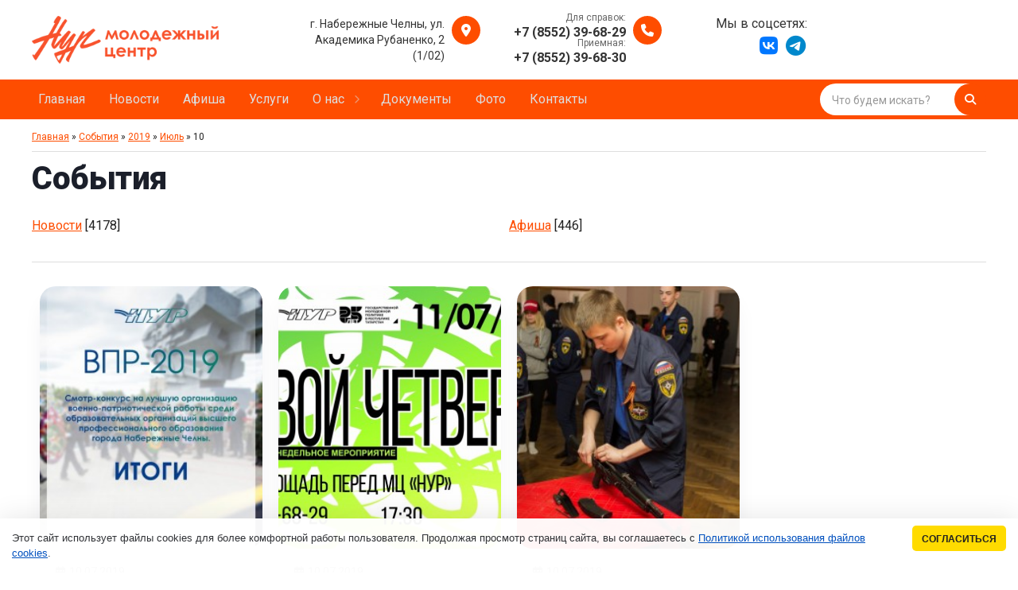

--- FILE ---
content_type: text/html; charset=UTF-8
request_url: https://mcnur.do.am/news/2019-07-10
body_size: 13361
content:
<!doctype html>
<html lang="ru">
<head>
<meta http-equiv="Content-Type" content="text/html; charset=UTF-8">
<meta name="viewport" content="width=device-width, initial-scale=1.0">

<title>10 Июля 2019 | Молодёжный центр «НУР»</title>
<meta name="keywords" content="10 Июля 2019, Молодёжный центр «НУР»" />
<meta name="description" content="10 Июля 2019 | Молодёжный центр «НУР»" />

<meta property="og:type" content="website"/>
<meta property="og:site_name" content="Молодёжный центр «НУР»"/>
<meta property="og:title" content="10 Июля 2019 | Молодёжный центр «НУР»"/>
<meta property="og:description" content="10 Июля 2019 | Молодёжный центр «НУР»"/>
<meta property="og:url" content="https://mcnur.do.am//news/2019-07-10"/>
<meta property="og:locale" content="ru_RU">
<meta property="og:image" content="https://mcnur.do.am/img/promo.png">

<link rel="stylesheet" href="https://mcnur.do.am/css/default.css" />
<link rel="stylesheet" href="https://mcnur.do.am/css/style.css" />
<link rel="stylesheet" href="https://mcnur.do.am/css/animate.css" />

<meta name="msapplication-TileImage" content="https://mcnur.do.am/favicon.png"/>
<link rel="apple-touch-icon" href="https://mcnur.do.am/favicon.png"/>
<link rel="mask-icon" href="https://mcnur.do.am/favicon.png" color="#ffffff"/>
<link rel="icon" type="image/x-icon" href="https://mcnur.do.am/favicon.ico" />
<link rel="shortcut icon" type="image/x-icon" href="https://mcnur.do.am/favicon.ico" />
<link rel="stylesheet" href="/css/fontawesome.css" />

	<link rel="stylesheet" href="/.s/src/base.min.css" />
	<link rel="stylesheet" href="/.s/src/layer7.min.css" />

	<script src="/.s/src/jquery-3.6.0.min.js"></script>
	
	<script src="/.s/src/uwnd.min.js"></script>
	<script src="//s724.ucoz.net/cgi/uutils.fcg?a=uSD&ca=2&ug=999&isp=1&r=0.77649697286672"></script>
	<link rel="stylesheet" href="/.s/src/fancybox5/dist/css/fancybox5.min.css" />
	<link rel="stylesheet" href="/.s/src/social.css" />
	<script async type="module" src="/.s/src/fancybox5/dist/js/chunks/uFancy-runtime.min.js"></script>
	<script async type="module" src="/.s/src/fancybox5/dist/js/vendors/fancybox5.min.js"></script>
	<script type="module" src="/.s/src/fancybox5/dist/js/uFancy.min.js"></script>
	<script src="/.s/src/bottomInfo.min.js"></script>
	<script>
/* --- UCOZ-JS-DATA --- */
window.uCoz = {"sign":{"7287":"Перейти на страницу с фотографией.","230039":"Согласиться","230038":"Этот сайт использует файлы cookies для более комфортной работы пользователя. Продолжая просмотр страниц сайта, вы соглашаетесь с <a href=/index/cookiepolicy target=_blank >Политикой использования файлов cookies</a>.","5255":"Помощник"},"layerType":7,"bottomInfoData":[{"button":230039,"cookieKey":"cPolOk","class":"","message":230038,"id":"cookiePolicy"}],"country":"US","ssid":"045411636170620410102","language":"ru","site":{"host":"mcnur.do.am","domain":null,"id":"8mcnur"},"uLightboxType":2,"module":"news"};
/* --- UCOZ-JS-CODE --- */
 function uSocialLogin(t) {
			var params = {"yandex":{"height":515,"width":870},"ok":{"width":710,"height":390},"vkontakte":{"height":400,"width":790},"facebook":{"height":520,"width":950},"google":{"height":600,"width":700}};
			var ref = escape(location.protocol + '//' + ('mcnur.do.am' || location.hostname) + location.pathname + ((location.hash ? ( location.search ? location.search + '&' : '?' ) + 'rnd=' + Date.now() + location.hash : ( location.search || '' ))));
			window.open('/'+t+'?ref='+ref,'conwin','width='+params[t].width+',height='+params[t].height+',status=1,resizable=1,left='+parseInt((screen.availWidth/2)-(params[t].width/2))+',top='+parseInt((screen.availHeight/2)-(params[t].height/2)-20)+'screenX='+parseInt((screen.availWidth/2)-(params[t].width/2))+',screenY='+parseInt((screen.availHeight/2)-(params[t].height/2)-20));
			return false;
		}
		function TelegramAuth(user){
			user['a'] = 9; user['m'] = 'telegram';
			_uPostForm('', {type: 'POST', url: '/index/sub', data: user});
		}
function loginPopupForm(params = {}) { new _uWnd('LF', ' ', -250, -100, { closeonesc:1, resize:1 }, { url:'/index/40' + (params.urlParams ? '?'+params.urlParams : '') }) }
/* --- UCOZ-JS-END --- */
</script>

	<style>.UhideBlock{display:none; }</style>
	<script type="text/javascript">new Image().src = "//counter.yadro.ru/hit;noadsru?r"+escape(document.referrer)+(screen&&";s"+screen.width+"*"+screen.height+"*"+(screen.colorDepth||screen.pixelDepth))+";u"+escape(document.URL)+";"+Date.now();</script>
</head>

<body>
<!--U1AHEADER1Z--><div class="menu_fon" ></div>


<div class="container noglstr">

 <header class="cd-auto-hide-header">
 <div class="header">
 <div class="contentcenter">
 <!-- Для валидатора vcard -->
 <div class="vcard">
 <!-- Логотип -->
 <div class="logo fadeInLeft">
 <a href="https://mcnur.do.am/"><img src="https://mcnur.do.am/img/logo.png" class="photo" alt="Молодёжный центр «НУР»" title="Главная | Молодёжный центр «НУР»" /></a>
 </div>
 <!-- Копирайт -->
 <div class="copyright-info">
 <a class="url" href="https://mcnur.do.am/"><span class="category">Категория</span> <span class="fn org">Молодёжный центр «НУР»</span></a>
 </div>
 <!-- E-mail -->
 <div class="mailto fadeInDown">
 <a href="mailto:mcnur@mail.ru" target="_blank" class="email"><i class="far fa-envelope"></i>mcnur@mail.ru</a>
 </div>
 <!-- Адрес -->
 <div class="adr fadeInDown">
 <a href="#">
 <i class="fa-solid fa-location-dot"></i>
 <b class="country-name" style="display: none;">Российская Федерация</b>
 <b class="region" style="display: none;">Республика Татарстан</b>
 <b class="locality">г. Набережные Челны,</b>
 <b class="street-address">ул. Академика Рубаненко, 2 (1/02)</b>
 <div class="pricerange">RUB</div>
 </a>
 <div style="display: none;">Мы работаем <span class="workhours">Ежедневно с 8:00 до 22:00, обед с 12:00 до 13:00.</span></div>
 </div>
 <!-- Телефон -->
 <div class="callto fadeInDown">
 <small>Для справок:</small>
 <a href="tel:88552396829">
 <i class="fa-solid fa-phone"></i>
 <abbr class="tel" title="+7 (8552) 39-68-29">+7 (8552) 39-68-29</abbr>
 </a>
 <small>Приемная:</small>
 <a href="tel:88552396830"><abbr class="tel" title="+7 (8552) 39-68-30">+7 (8552) 39-68-30</abbr></a>
 </div>

 <div class="adr fadeInRight">
 <div class="social">
 Мы в соцсетях:<br>
 <a href="https://vk.com/mcnurnch" target="_blank"><i class="fa-brands fa-vk"></i></a>
 <a href="https://t.me/mcnurnch" target="_blank"><i class="fa-brands fa-telegram"></i></a>
 </div>
 </div>

 </div>
 </div>
 </div>


 <!-- Кнопка меню меню -->
 <a href="#" id="touch-menu" class="mobile-menu nav-trigger">
 <span>
 <em aria-hidden="true"></em>
 </span>
 </a>

 <nav class="header-menu fadeInUp">
 <div class="contentcenter">
 <div id="uNMenuDiv1" class="uMenuV"><ul class="uMenuRoot">
<li><a  href="/" ><span>Главная</span></a></li>
<li><a  href="/news/novosti/1-0-1" ><span>Новости</span></a></li>
<li><a  href="/news/afisha/1-0-2" ><span>Афиша</span></a></li>
<li><a  href="/index/uslugi/0-9" ><span>Услуги</span></a></li>
<li class="uWithSubmenu"><a  href="http://#" ><span>О нас</span></a><ul>
<li><a  href="/index/0-2" ><span>Молодёжный центр «Нур»</span></a></li>
<li><a  href="/index/molodjozhnye_soobshchestva/0-28" ><span>Молодёжные сообщества</span></a></li></ul></li>
<li><a  href="https://nabchelny.ru/company/1385" target="_blank"><span>Документы</span></a></li>
<li><a  href="https://vk.com/albums-1207083" target="_blank"><span>Фото</span></a></li>
<li><a  href="/index/kontakty/0-27" ><span>Контакты</span></a></li></ul></div>

 <!--
 <div class="searchform-top">
 <div class="social">
 <span>Мы в соцсетях:</span>
 <a href="https://vk.com/mcnurnch" target="_blank"><i class="fa-brands fa-vk"></i></a>
 <a href="https://t.me/mcnurnch" target="_blank"><i class="fa-brands fa-telegram"></i></a>
 </div>
 </div>
 -->

 <div class="searchform-top">
 <form action="/shop/search" method="post" onsubmit="this.sfSbm.disabled=true">
 <input class="queryField" type="text" size="20" maxlength="60" name="query" value="Что будем искать?" onfocus="if(this.value=='Что будем искать?')this.value=''" onblur="if(this.value=='')this.value='Что будем искать?'" />
 <input class="schBtn" type="submit" value=" " name="sfSbm" class="searchSbmFl" /><label for="before">&nbsp;</label>
 </form>
 </div>
 </div>

 <div class="mobileblock">
 <div class="mb-contacts">
 <a href="tel:88552396829"><i class="fa-solid fa-phone"></i></a>
 <small>Для справок:</small><br>
 <a href="tel:88552396829">+7 (8552) 39-68-29</a>
 </div>
 <div class="mb-contacts">
 <a href="tel:88552396830"><i class="fa-solid fa-phone"></i></a>
 <small>Приемная:</small><br>
 <a href="tel:88552396830">+7 (8552) 39-68-30</a>
 </div>
 <div class="mb-contacts">
 <a href="tel:88552396830"><i class="fa-solid fa-phone"></i></a>
 <small>Бухгалтерия:</small><br>
 <a href="tel:88552383287">+7 (8552) 38-32-87</a>
 </div>
 <div class="mb-contacts-adr">
 <a href="#"><i class="fa-solid fa-location-dot"></i></a>
 Россия, Республика Татарстан, г. Набережные Челны, ул. Академика Рубаненко, 2 (1/02)<br>
 <a href="/index/kontakty/0-27">Схема проезда</a>
 </div>
 <div class="mb-email">
 <a href="mailto:mcnur@mail.ru" target="_blank" class="email"><i class="far fa-envelope"></i>mcnur@mail.ru</a>
 </div>

 <div class="social">
 Мы в соцсетях:<br>
 <a href="https://vk.com/mcnurnch" target="_blank"><i class="fa-brands fa-vk"></i></a>
 <a href="https://t.me/mcnurnch" target="_blank"><i class="fa-brands fa-telegram"></i></a>
 </div>
 <!--<a href="#" target="_blank" class="loguserm"><i class="far fa-user"></i>Личный кабинет</a>-->

 <!--
 <div class="toogle">
 <a class="button buttons" href="javascript:void(0);"><span>Заказать звонок</span></a>
 </div>
 -->

 </div>
 </nav>

 <div class="menu_fon"></div>
 </header><!--</header>-->

 
 <section id="nogl">
 <section class="headerslaider">
 <div class="iosSliderDemo"></div>
 </section>
 </section>
 
 
 
 <main role="main"><!--/U1AHEADER1Z-->
 <section id="contentbody">
 <div class="contentcenter">
 <div class="content w1400">
 <table width="100%" border="0" cellspacing="0" cellpadding="0" style="font-size: 12px;">
 <tbody>
 <tr>
 <td><a href="https://mcnur.do.am/">Главная</a> &raquo; <a href="https://mcnur.do.am/news">События</a> &raquo; <a class="dateBar breadcrumb-item" href="/news/2019-00">2019</a> <span class="breadcrumb-sep">&raquo;</span> <a class="dateBar breadcrumb-item" href="/news/2019-07">Июль</a> <span class="breadcrumb-sep">&raquo;</span> <span class="breadcrumb-curr">10</span></td>
 
 </tr>
 </tbody>
 </table>
 <hr/>
 <h1>События</h1>
 <br>
 
 <table border="0" cellspacing="1" cellpadding="0" width="100%" class="catsTable"><tr>
					<td style="width:50%" class="catsTd" valign="top" id="cid1">
						<a href="/news/novosti/1-0-1" class="catName">Новости</a>  <span class="catNumData" style="unicode-bidi:embed;">[4178]</span> 
					</td>
					<td style="width:50%" class="catsTd" valign="top" id="cid2">
						<a href="/news/afisha/1-0-2" class="catName">Афиша</a>  <span class="catNumData" style="unicode-bidi:embed;">[446]</span> 
					</td></tr></table>
 <br>
 <hr>
 <br>
 
 
 <div class="news1">
 <table border="0" width="100%" cellspacing="0" cellpadding="0" class="dayAllEntries"><tr><td class="archiveEntries"><div id="entryID1494"><div>
 <a href="/news/podvedeny_itogi_smotra_konkursa_na_luchshuju_organizaciju_voenno_patrioticheskoj_raboty/2019-07-10-1494">
 <div class="productimg">
 
 <img src="/_nw/14/s60101209.jpg" alt="Подведены итоги смотра-конкурса на лучшую организацию военно-патриотической работы" title="Подведены итоги смотра-конкурса на лучшую организацию военно-патриотической работы">
 
 </div>
 
 <div class="data"><i class="far fa-calendar-alt" style="font-size: 14px; margin-right: 5px;"></i>10.07.2019</div>
 <h3>Подведены итоги смотра-конкурса на лучшую организацию военно-патриотической работы</h3>
 </a>
 
 <a class="button descchev" href="/news/podvedeny_itogi_smotra_konkursa_na_luchshuju_organizaciju_voenno_patrioticheskoj_raboty/2019-07-10-1494">Читать далее</a>
</div></div><div id="entryID1495"><div>
 <a href="/news/v_ehtot_chetverg/2019-07-10-1495">
 <div class="productimg">
 
 <img src="/_nw/14/s02961004.jpg" alt="В этот четверг!!!!" title="В этот четверг!!!!">
 
 </div>
 
 <div class="data"><i class="far fa-calendar-alt" style="font-size: 14px; margin-right: 5px;"></i>10.07.2019</div>
 <h3>В этот четверг!!!!</h3>
 </a>
 
 <a class="button descchev" href="/news/v_ehtot_chetverg/2019-07-10-1495">Читать далее</a>
</div></div><div id="entryID1493"><div>
 <a href="/news/vstrechajte_dolgozhdannye_itogi_voenno_patrioticheskoj_igry_sokhranjaja_proshloe_sozdaem_budushhee/2019-07-10-1493">
 <div class="productimg">
 
 <img src="/_nw/14/s22298691.jpg" alt="Встречайте долгожданные итоги военно-патриотической игры «Сохраняя прошлое – создаем будущее»" title="Встречайте долгожданные итоги военно-патриотической игры «Сохраняя прошлое – создаем будущее»">
 
 </div>
 
 <div class="data"><i class="far fa-calendar-alt" style="font-size: 14px; margin-right: 5px;"></i>10.07.2019</div>
 <h3>Встречайте долгожданные итоги военно-патриотической игры «Сохраняя прошлое – создаем будущее»</h3>
 </a>
 
 <a class="button descchev" href="/news/vstrechajte_dolgozhdannye_itogi_voenno_patrioticheskoj_igry_sokhranjaja_proshloe_sozdaem_budushhee/2019-07-10-1493">Читать далее</a>
</div></div></td></tr></table>
 </div>
 </div><!-- end .content -->
 </div><!-- end .contentcenter -->
 </section>
<!--U1BFOOTER1Z--></main>
</div><!--</container>-->



<footer>
 <div class="footer-top">
 <div class="contentcenter">
 <ul class="col4">
 <li class="wow fadeInRight">
 <h3>Контакты</h3>
 <ul class="footer-top-cont">
 <li class="footer-callto">
 <a href="tel:88552396829"><i class="fa-solid fa-phone"></i></a>
 <a href="tel:88552396829">+7 (8552) 39-68-29</a> <small>(для справок)</small><br>
 <a href="tel:88552396830">+7 (8552) 39-68-30</a> <small>(приёмная)</small><br>
 <a href="tel:88552383287">+7 (8552) 38-32-87</a> <small>(бухгалтерия)</small><br>
 </li>
 <li><a href="mailto:mcnur@mail.ru" target="_blank"><i class="far fa-envelope"></i>mcnur@mail.ru</a></li>
 <li><i class="fa-solid fa-location-dot"></i>423800, Россия, Республика Татарстан, г. Набережные Челны, ул. Академика Рубаненко, 2 (1/02)</li>
 </ul>
 </li>
 <li class="wow fadeInRight" data-wow-delay="0.2s">
 <h3>Компания</h3>
 <ul class="footer-top-menu">
 <li><a href="/">Главная</a></li>
 <li><a href="/news/novosti/1-0-1">Новости</a></li>
 <li><a href="/news/afisha/1-0-2">Афиша</a></li>
 <li><a href="/index/uslugi/0-9">Услуги</a></li>
 
 </ul>
 </li>
 <li class="wow fadeInRight" data-wow-delay="0.4s">
 <br><br>
 <ul class="footer-top-menu">
 <li><a href="/index/molodjozhnyj_centr_nur/0-2">О нас</a></li>
 <li><a href="https://nabchelny.ru/company/1385" target="_blank">Документы</a></li>
 <li><a href="https://vk.com/albums-1207083" target="_blank">Фото</a></li>
 <li><a href="/index/kontakty/0-27">Контакты</a></li>
 </ul>
 </li>
 <li class="wow fadeInRight" data-wow-delay="0.6s">
 <h3>Мы в соцсетях</h3><!-- вместо заголовка ставим 2 <br> если нужено убрать заголовок -->
 <div class="social">
 <a href="https://vk.com/mcnurnch" target="_blank"><i class="fa-brands fa-vk wow fadeInRight" data-wow-delay="0.8s"></i></a>
 <a href="https://t.me/mcnurnch" target="_blank"><i class="fa-brands fa-telegram wow fadeInRight" data-wow-delay="1.2s"></i></a>
 </div>
 </li>
 </ul>
 </div>
 </div>
 <div class="footer-bottom">
 <div class="contentcenter">
 <div class="col2">
 <div class="copyright-info wow fadeInLeft">
 <a href="https://mcnur.do.am/" class="url"><span class="fn org">Молодёжный центр «НУР»</span></a> © 2003-2026 г.<br>Все права защищены. <span class="tooglelog"><a href="javascript:void(0);" class="enter">Вход</a></span> <br>
 <br>
 <span class="toogleprivacy"><a href="javascript:void(0);">Пользовательское соглашение</a></span>
 </div>
 <div class="wow fadeInRight" id="banner">
 <!-- "' --><span class="pb1bzXGO"><a href="https://www.ucoz.ru/"><img style="width:25px; height:25px;" src="/.s/img/cp/svg/44.svg" alt="" /></a></span> <!-- Yandex.Metrika counter --> <script type="text/javascript">     (function(m,e,t,r,i,k,a){         m[i]=m[i]||function(){(m[i].a=m[i].a||[]).push(arguments)};         m[i].l=1*new Date();         k=e.createElement(t),a=e.getElementsByTagName(t)[0],k.async=1,k.src=r,a.parentNode.insertBefore(k,a)     })(window, document,'script','//mc.yandex.ru/metrika/tag.js', 'ym');      ym(98431803, 'init', {accurateTrackBounce:true, trackLinks:true, webvisor:true, clickmap:true, params: {__ym: {isFromApi: 'yesIsFromApi'}}}); </script> <noscript><div><img src="https://mc.yandex.ru/watch/98431803" style="position:absolute; left:-9999px;" alt="" /></div></noscript> <!-- /Yandex.Metrika counter -->    
 <!-- Уважаемые коллеги, удаление копирайта WEB-СТУДИИ PixelStyle ЗАПРЕЩЕНО!!! При не согласованном удалении, сайт блокируется согласно разделу 5 указанного в договоре. -->
 <a href="https://PixelStyle.ru/" title="Создание сайтов в Челнах www.PixelStyle.ru" target="_blank"><div class="copyright">Создание сайтов в<br>Набережных Челнах</div></a>
 </div>
 </div>
 </div>
 </div>
</footer>



<div style="display: none;">
 <div class="box-modal boxm-call" id="boxUserFirstInfo">
 <div class="box-modal_close arcticmodal-close"><span><em aria-hidden="true"></em></span></div>
 <div class="center">
 <h2 class="center">Готовы созвониться?</h2>
 <p class="center">Напишите свое имя и номер телефона. Мы свяжемся с вами и уточним детали.</p>
 
				<script>
					function _uploadCheck() {
						var w=_uWnd.all[this.upload_wnd];
						if (!w || w.state.destroyed) return;
						w._myuploadTimer=setTimeout("_uploadProgress('"+this.upload_id+"',"+this.upload_wnd+")",3000);
					}
					function _uploadProgress(upId,widx) {
						if (_uWnd.all[widx]) _uWnd.all[widx]._myuploadTimer=null;
						var o={upload_wnd:widx,upload_id:upId,dataType:'json',type:'GET',timeout:5000,cache:1,success:_uploadTick,error: function(a, b, c) { console.log('Test!', a, '-', b, '-', c); }};
						try {
							_uAjaxRequest("/.uploadstatus?upsession="+upId,o);
						} catch(e) {
							_uploadCheck.call(o,null,'error');
						}
					}
					function _uploadTick(data,st) {
						var w=_uWnd.all[this.upload_wnd];
						if (!w || w.state.destroyed) return;
						if (data.state=='error') {
							if (data.status==413) _uWnd.alert('Суммарный размер файлов превышает допустимое значение 15 МБ','',{w:230,h:80,tm:3000});
							else _uWnd.alert('Ошибка соединения, попробуйте позже ('+data.status+')','',{w:230,h:80,tm:3000});
							w.close();
							sblmb2=0;
							return;
						} else if (data.state=='starting' && w._myuploadStarted) {
							_uWnd.alert('Ошибка соединения, попробуйте позже','',{w:230,h:80,tm:3000});
							w.close();
							return;
						} else if (data.state=='uploading' || data.state=='done') {
							var cents;
							if (data.state=='done' || data.size==0) {
								w.footer('');
							} else {
								cents=Math.floor(data.received/data.size*1000)/10;
								w.footer('<div style="border:1px solid;position:relative"><div class="myWinTD2" style="width:'+Math.floor(cents)+'%;height:20px"></div><div style="text-align:center;position:absolute;left:0;top:0;width:100%;height:20px;font-size:14px">'+cents+'% ('+Math.floor(data.received/1024)+' Kb)</div></div>');
							}
							w._myuploadStarted=1;
							if (data.state=='done') {
								sblmb2=0;
								return;
							}
						}
						_uploadCheck.call(this);
					}
					var sblmb2=0;

					function fun1u6_Z( form, token = {} ) {
						var act='/mail/', upref='49DV1VGu2p', uploadId, wnd;
						try { var tr=checksubmit(); if (!tr){return false;} } catch(e) {}
						if (sblmb2==1) { return false; }
						sblmb2=1;
						window._uploadIdx = window._uploadIdx ? window._uploadIdx+1 : 1;
						uploadId = 'up' + window._uploadIdx + '_' + upref;

						form.action=act+'?upsession='+uploadId;

						wnd = new _uWnd(
							'sendMFe2',
							'Отправка сообщения',
							-350,
							-100,
							{
								footerh:25,
								footerc:' ',
								modal:1,
								closeonesc:1,
								resize:0,
								hidefooter:0,
								contentsizeprio:0,
								onbeforeclose:function(){},
								onclose:function(wnd) {
									if (wnd._myuploadTimer) clearTimeout(wnd._myuploadTimer);
									wnd._myuploadTimer=null;
								}
							},
							{ form, data:token }
						);

						wnd._myuploadStarted=0;
						_uploadCheck.call({upload_wnd:wnd.idx,upload_id:uploadId});

						return false
					}

					jQuery(function($) {
						if ($("input[id=policy]").length) {
							$('body').on("submit","form[name=mform]", function() {
								if (!$('input[id=policy]:checked').length) {
									$("input[id=policy]").next().css({"cssText":"color: red !important","text-decoration":"underline"});
									return false;
								} else {
									$("input[id=policy]").next().removeAttr('style');
								}
							});

							$('body').on("change","#policy", function() {
								$("input[id=policy]").next().removeAttr('style');
							});
						}
					});
				</script>
			<form method="post" name="mform" id="mff1u6_Z" class="mform-2" enctype="multipart/form-data" onsubmit="return fun1u6_Z(this)" data-submitter="fun1u6_Z">
				<input type="hidden" name="jkd498" value="1">
				<input type="hidden" name="jkd428" value="1">
				<div>
 <div class="col2">
 <div><input type="text" name="f3" size="30" maxlength="70" aria-invalid="false" placeholder="Имя"></div>
 <div><input id="phone1" type="tel" name="f4" size="30" maxlength="70" placeholder="Номер телефона"></div>
 </div>
 <div class="center">
 <div style="display: none;"><input type="text" name="f1" size="30" maxlength="70" value="mcnur@mail.ru"> </div>
 <div style="display: none;"><input type="text" name="f2" size="30" maxlength="70" value="МЦ «НУР» - Заказать звонок"> </div>
 <input class="button buttons" type="submit" value="Заказать звонок">
 </div>
 <div class="center">
 <small>Нажимая кнопку «Заказать звонок», вы подтверждаете свое согласие на обработку персональных данных и принимаете <span class="toogleprivacy"><a href="javascript:void(0);">пользовательское соглашение</a></span>.</small>
 </div>
</div>
				<input type="hidden" name="id" value="2" />
				<input type="hidden" name="a" value="1" />
				<input type="hidden" name="o" value="1" />
			</form>
 </div>
 </div>
</div>



<div style="display: none;">
 <div class="box-modal boxm-feedback" id="boxUserFirstInfo2">
 <div class="box-modal_close arcticmodal-close"><span><em aria-hidden="true"></em></span></div>
 <div>
 <h2>Оставить заявку</h2>
 
				<script>
					function _uploadCheck() {
						var w=_uWnd.all[this.upload_wnd];
						if (!w || w.state.destroyed) return;
						w._myuploadTimer=setTimeout("_uploadProgress('"+this.upload_id+"',"+this.upload_wnd+")",3000);
					}
					function _uploadProgress(upId,widx) {
						if (_uWnd.all[widx]) _uWnd.all[widx]._myuploadTimer=null;
						var o={upload_wnd:widx,upload_id:upId,dataType:'json',type:'GET',timeout:5000,cache:1,success:_uploadTick,error: function(a, b, c) { console.log('Test!', a, '-', b, '-', c); }};
						try {
							_uAjaxRequest("/.uploadstatus?upsession="+upId,o);
						} catch(e) {
							_uploadCheck.call(o,null,'error');
						}
					}
					function _uploadTick(data,st) {
						var w=_uWnd.all[this.upload_wnd];
						if (!w || w.state.destroyed) return;
						if (data.state=='error') {
							if (data.status==413) _uWnd.alert('Суммарный размер файлов превышает допустимое значение 15 МБ','',{w:230,h:80,tm:3000});
							else _uWnd.alert('Ошибка соединения, попробуйте позже ('+data.status+')','',{w:230,h:80,tm:3000});
							w.close();
							sblmb3=0;
							return;
						} else if (data.state=='starting' && w._myuploadStarted) {
							_uWnd.alert('Ошибка соединения, попробуйте позже','',{w:230,h:80,tm:3000});
							w.close();
							return;
						} else if (data.state=='uploading' || data.state=='done') {
							var cents;
							if (data.state=='done' || data.size==0) {
								w.footer('');
							} else {
								cents=Math.floor(data.received/data.size*1000)/10;
								w.footer('<div style="border:1px solid;position:relative"><div class="myWinTD2" style="width:'+Math.floor(cents)+'%;height:20px"></div><div style="text-align:center;position:absolute;left:0;top:0;width:100%;height:20px;font-size:14px">'+cents+'% ('+Math.floor(data.received/1024)+' Kb)</div></div>');
							}
							w._myuploadStarted=1;
							if (data.state=='done') {
								sblmb3=0;
								return;
							}
						}
						_uploadCheck.call(this);
					}
					var sblmb3=0;

					function funZ_XRI( form, token = {} ) {
						var act='/mail/', upref='59DV1VGu2p', uploadId, wnd;
						try { var tr=checksubmit(); if (!tr){return false;} } catch(e) {}
						if (sblmb3==1) { return false; }
						sblmb3=1;
						window._uploadIdx = window._uploadIdx ? window._uploadIdx+1 : 1;
						uploadId = 'up' + window._uploadIdx + '_' + upref;

						form.action=act+'?upsession='+uploadId;

						wnd = new _uWnd(
							'sendMFe3',
							'Отправка сообщения',
							-350,
							-100,
							{
								footerh:25,
								footerc:' ',
								modal:1,
								closeonesc:1,
								resize:0,
								hidefooter:0,
								contentsizeprio:0,
								onbeforeclose:function(){},
								onclose:function(wnd) {
									if (wnd._myuploadTimer) clearTimeout(wnd._myuploadTimer);
									wnd._myuploadTimer=null;
								}
							},
							{ form, data:token }
						);

						wnd._myuploadStarted=0;
						_uploadCheck.call({upload_wnd:wnd.idx,upload_id:uploadId});

						return false
					}

					jQuery(function($) {
						if ($("input[id=policy]").length) {
							$('body').on("submit","form[name=mform]", function() {
								if (!$('input[id=policy]:checked').length) {
									$("input[id=policy]").next().css({"cssText":"color: red !important","text-decoration":"underline"});
									return false;
								} else {
									$("input[id=policy]").next().removeAttr('style');
								}
							});

							$('body').on("change","#policy", function() {
								$("input[id=policy]").next().removeAttr('style');
							});
						}
					});
				</script>
			<form method="post" name="mform" id="mffZ_XRI" class="mform-3" enctype="multipart/form-data" onsubmit="return funZ_XRI(this)" data-submitter="funZ_XRI">
				<input type="hidden" name="jkd498" value="1">
				<input type="hidden" name="jkd428" value="1">
				<div>
 <div class="col2">
 <div><input type="text" name="f3" size="30" maxlength="70" aria-invalid="false" placeholder="Имя"></div>
 <div><input id="phone2" type="tel" name="f4" size="30" maxlength="70" placeholder="Номер телефона"></div>
 </div>
 <div class="center">
 <textarea name="f5" size="30" maxlength="70" aria-invalid="false" placeholder="Текст сообщения"></textarea>
 <div style="display: none;"><input type="text" name="f1" size="30" maxlength="70" value="mcnur@mail.ru"> </div>
 <div style="display: none;"><input type="text" name="f2" size="30" maxlength="70" value="МЦ «НУР» - Обратная связь"> </div>
 <input class="button buttons" type="submit" value="Отправить сообщение">
 </div>
 <div class="center">
 <small>Нажимая кнопку «Отправить сообщение», вы подтверждаете свое согласие на обработку персональных данных и принимаете <span class="toogleprivacy"><a href="javascript:void(0);">пользовательское соглашение</a></span>.</small>
 </div>
</div>
				<input type="hidden" name="id" value="3" />
				<input type="hidden" name="a" value="1" />
				<input type="hidden" name="o" value="1" />
			</form>
 </div>
 </div>
</div>



<div style="display: none;">
 <div class="box-modal boxm-login" id="boxUserLogin">
 <div class="box-modal_close arcticmodal-close"><span><em aria-hidden="true"></em></span></div>
 <div >
 <h2>Вход на сайт</h2>
 <div id="uidLogForm" class="auth-block" align="center">
				<div id="uidLogButton" class="auth-block-social">
					<div class="login-button-container"><button class="loginButton" onclick="window.open('https://login.uid.me/?site=8mcnur&amp;ref='+escape(location.protocol + '//' + ('mcnur.do.am' || location.hostname) + location.pathname + ((location.hash ? (location.search ? location.search + '&' : '?') + 'rnd=' + Date.now() + location.hash : (location.search || '' )))),'uidLoginWnd','width=580,height=450,resizable=yes,titlebar=yes')">Войти через uID</button></div>
					<div class="auth-social-list"><a href="javascript:;" onclick="return uSocialLogin('vkontakte');" data-social="vkontakte" class="login-with vkontakte" title="Войти через ВКонтакте" rel="nofollow"><i></i></a><a href="javascript:;" onclick="return uSocialLogin('facebook');" data-social="facebook" class="login-with facebook" title="Войти через Facebook" rel="nofollow"><i></i></a><a href="javascript:;" onclick="return uSocialLogin('yandex');" data-social="yandex" class="login-with yandex" title="Войти через Яндекс" rel="nofollow"><i></i></a><a href="javascript:;" onclick="return uSocialLogin('google');" data-social="google" class="login-with google" title="Войти через Google" rel="nofollow"><i></i></a><a href="javascript:;" onclick="return uSocialLogin('ok');" data-social="ok" class="login-with ok" title="Войти через Одноклассники" rel="nofollow"><i></i></a></div>
					<div class="auth-block-switcher">
						<a href="javascript:;" class="noun" onclick="document.getElementById('uidLogButton').style.display='none';document.getElementById('baseLogForm').style.display='';" title="Используйте, если окно авторизации через uID не открывается">Старая форма входа</a>
					</div>
				</div>
				<div id="baseLogForm" class="auth-block-base" style="display:none">
		<script>
		sendFrm549447 = function( form, data = {} ) {
			var o   = $('#frmLg549447')[0];
			var pos = _uGetOffset(o);
			var o2  = $('#blk549447')[0];
			document.body.insertBefore(o2, document.body.firstChild);
			$(o2).css({top:(pos['top'])+'px',left:(pos['left'])+'px',width:o.offsetWidth+'px',height:o.offsetHeight+'px',display:''}).html('<div align="left" style="padding:5px;"><div class="myWinLoad"></div></div>');
			_uPostForm(form, { type:'POST', url:'/index/sub/', data, error:function() {
				$('#blk549447').html('<div align="" style="padding:10px;"><div class="myWinLoadSF" title="Невозможно выполнить запрос, попробуйте позже"></div></div>');
				_uWnd.alert('<div class="myWinError">Невозможно выполнить запрос, попробуйте позже</div>', '', {w:250, h:90, tm:3000, pad:'15px'} );
				setTimeout("$('#blk549447').css('display', 'none');", '1500');
			}});
			return false
		}
		
		</script>

		<div id="blk549447" style="border:1px solid #CCCCCC;position:absolute;z-index:82;background:url('/.s/img/fr/g.gif');display:none;"></div>

		<form id="frmLg549447" class="login-form local-auth" action="/index/sub/" method="post" onsubmit="return sendFrm549447(this)" data-submitter="sendFrm549447">
			<table border="0" cellspacing="1" cellpadding="0" width="100%">
 
 <tr>
 <td width="20%" nowrap="nowrap">Логин:</td>
 <td><input class="loginField" type="text" name="user" value="" size="20" style="width:100%;" maxlength="50"/></td>
 </tr>
 <tr>
 <td>Пароль:</td>
 <td><input class="loginField" type="password" name="password" size="20" style="width:100%" maxlength="32"/></td>
 </tr>
 
</table>


<table border="0" cellspacing="1" cellpadding="0" width="100%">
 <tr>
 <td>
 <input id="remday" type="checkbox" name="rem" value="1" checked="checked"/><label for="remday">запомнить</label>
 
 </td>
 <td align="right" valign="top">
 <input class="loginButton" name="sbm" type="submit" value="Вход"/>
 </td>
 </tr>
</table>
			<input type="hidden" name="a"    value="2" />
			<input type="hidden" name="ajax" value="1" />
			<input type="hidden" name="rnd"  value="447" />
			
			<div class="social-label">или</div><div class="auth-social-list"><a href="javascript:;" onclick="return uSocialLogin('vkontakte');" data-social="vkontakte" class="login-with vkontakte" title="Войти через ВКонтакте" rel="nofollow"><i></i></a><a href="javascript:;" onclick="return uSocialLogin('facebook');" data-social="facebook" class="login-with facebook" title="Войти через Facebook" rel="nofollow"><i></i></a><a href="javascript:;" onclick="return uSocialLogin('yandex');" data-social="yandex" class="login-with yandex" title="Войти через Яндекс" rel="nofollow"><i></i></a><a href="javascript:;" onclick="return uSocialLogin('google');" data-social="google" class="login-with google" title="Войти через Google" rel="nofollow"><i></i></a><a href="javascript:;" onclick="return uSocialLogin('ok');" data-social="ok" class="login-with ok" title="Войти через Одноклассники" rel="nofollow"><i></i></a></div>
		</form></div></div>
 </div>
 </div>
</div>



<div style="display: none;">
 <div class="box-modal privacy" id="boxUserPrivacy">
 <div class="box-modal_close arcticmodal-close"><span><em aria-hidden="true"></em></span></div>
 <div>
 <h2>Пользовательское соглашение</h2>
 <p>Настоящее пользовательское соглашение (далее - «Соглашение») регулирует порядок работы настоящего сайта (далее - «Сайт»), определяет условия использования материалов и сервисов Сайта. </p>
 <p>Администратор Сайта указывает информацию о себе, а также, контактные данные для обратной связи на Сайте.</p>
 <p>Настоящее Соглашение является публичной офертой в соответствии с действующим законодательством Российской Федерации. Совершение конклюдентных действий физическими, либо юридическими лицами (далее - «Пользователь»), направленных на использование Сайта считается безусловным принятием (акцептом) данного Соглашения. Настоящим Пользователь подтверждает, что акцепт Соглашения равносилен подписанию и заключению Соглашения на условиях, изложенных в настоящем Соглашении.</p>
 <br>
 <br>
 <h3>Условия пользования сайтом</h3>
 <br>
 <p>1. Использование любых материалов и сервисов Сайта регулируется нормами действующего законодательства Российской Федерации. Материалы и сервисы Сайта предназначены исключительно для использования в законных целях.</p>
 <p>2. Пользователь вправе по своему усмотрению знакомиться с материалами сайта и сервисами Сайта, заказывать и приобретать товары и/или услуги предлагаемые на Сайте.</p>
 <p>3. Пользователь соглашается использовать Сайт, не нарушая имущественных и/или неимущественных прав третьих лиц, а равно запретов и ограничений, установленных применимым правом, включая без ограничения: авторские и смежные права, права на товарные знаки, знаки обслуживания и наименования мест происхождения товаров, права на промышленные образцы, права использовать изображения людей, а также любых действий, которые приводят или могут привести к нарушению нормальной работы Сайта и сервисов Сайта, в частности используя программы для вмешательства или попытки вмешательства в процесс нормального функционирования Сайта.</p>
 <p>4. Использование материалов Сайта без согласия правообладателя не допускается. Для правомерного использования материалов Сайта необходимо согласие Администратора сайта или правообладателя материалов.</p>
 <p>5. При наличии технической возможности Пользователь вправе оставлять комментарии и иные записи на Сайте. Пользователь гарантирует, что комментарии или иные записи не нарушают применимого законодательства, не содержат материалов незаконного, непристойного, клеветнического, дискредитирующего, угрожающего, порнаграфического, враждебного характера, а также содержащих домогательства и признаки расовой или этнической дискриминации, призывающих к совершению действий, которые могут быть квалифицированы как уголовные преступления, равно как и считаться недопустимыми по иным причинам, материалов, пропагандирующих культ насилия и жестокости, материалов, содержащих нецензурную брань. Администрация Сайта не обязуется проводить предварительную модерацию материалов и записей на Сайте Пользователями. За комментарии и записи на Сайте оставленные Пользователем, Пользователь несет ответственность самостоятельно и в полном объеме.</p>
 <p>6. Администратор Сайта не несет ответственности за посещение и использование Пользователем внешних ресурсов, ссылки на которые могут содержаться на Сайте, Пользователь переходит по ссылкам содержащимся на Сайте на внешние ресурсы, по своему усмотрению на свой страх и риск.</p>
 <p>7. Пользователь согласен с тем, что Администрация Сайта не несет ответственности перед Пользователем в связи с любыми возможными или возникшими потерями или убытками, связанными с любым содержанием Сайта, товарами или услугами, доступными на Сайте или полученными через внешние сайты или ресурсы, либо иные контакты Пользователя, в которые он вступил, используя размещенную на Сайте информацию или ссылки на внешние ресурсы.</p>
 <p>8. Предоставление в любой форме (регистрация на Сайте, осуществление заказов, подписка на рекламные рассылки и тд.) своих персональных данных Администрации сайта, Пользователь выражает согласие на обработку персональных данных Администрацией сайта в соответствии с Федеральным законом "О персональных данных” от 27.07.2006 №152-ФЗ. Обработка персональных данных Пользователя регулируется действующим законодательством Российской Федерации и Политикой конфиденциальности Сайта.</p>
 <p>9. Администратор Сайта вправе в любое время в одностороннем порядке, без каких либо уведомлений Пользователя, изменять содержимое Сайта, а также изменять условия настоящего Соглашения. Такие изменения вступают в силу с момента размещения новой версии Соглашения на данной странице. Актуальная версия Соглашения всегда расположена на данной странице. Для избежания споров по поводу изменения Соглашения Администратор Сайта рекомендует периодически ознакамливаться с содержимым Соглашения расположенного на данной странице. При несогласии Пользователя с внесенными изменениями он обязан отказаться от использования Сайта.</p>
 <p>10. Администратор Сайта вправе в одностороннем порядке ограничивать доступ Пользователя на Сайт, если будет обоснованно считать, что Пользователь ведет неправомерную деятельность. Кроме того, администратор вправе удалять материалы Пользователей по требованию уполномоченных органов государственной власти или заинтересованных лиц в случае, если данные материалы нарушают применимое законодательство или права третьих лиц.</p>
 <p>11. Администратор Сайта и Пользователь несут ответственность за неисполнение или ненадлежащее исполнение своих обязательств в соответствии с Соглашением и действующим законодательством Российской Федерации. Администратор Сайта не несет ответственность за технические перебои в работе Сайта, вместе с тем Администратор Сайта обязуется принимать все разумные меры для предотвращения таких перебоев.</p>
 <p>12. Все возможные споры, вытекающие из настоящего Соглашения или связанные с ним, подлежат разрешению в соответствии с действующим законодательством Российской Федерации.</p>
 <p>13. Все данные, размещенные или размещаемые на настоящем Сайте, находятся на оборудовании находящемся на территории Российской Федерации.</p>
 <p>14. Администратор вправе прекращать работу Сайта, а равно частично или полностью прекращать доступ к сайту до завершения необходимого технического обслуживания и (или) модернизации Сайта.</p>
 <p>15. Совершая действия по принятию настоящего Соглашения (оферты), Пользователь гарантирует, что ознакомлен, соглашается, полностью и безоговорочно принимает все условия Соглашения в целом, обязуется их соблюдать.</p>
 <br>
 <br>
 <br>
 <h2>Политика конфиденциальности</h2>
 <p>Настоящая Политика конфиденциальности является составной частью Пользовательского соглашения Сайта и действует в отношении всей информации, в том числе персональных данных Пользователя, получаемых Администрацией Сайта в процессе работы Пользователя с Сайтом, исполнения Пользовательского соглашения и соглашений между Администрацией сайта и Пользователем. Использование Сайта означает безоговорочное согласие Пользователя с настоящей Политикой конфиденциальности и указанными в ней условиями обработки его персональных данных; в случае несогласия с этими условиями Пользователь должен воздержаться от использования Сайта.</p>
 <p>Перед использованием Сайта Пользователю необходимо внимательно изучить настоящую Политику конфиденциальности.</p>
 <br>
 <br>
 <h3>1. ПЕРСОНАЛЬНЫЕ ДАННЫЕ</h3>
 <br>
 <p>1.1. Предоставление в любой форме (регистрация на Сайте, осуществление заказов, подписка на рекламные рассылки и тд.) своих персональных данных Администрации сайта, Пользователь выражает согласие на обработку персональных данных Администрацией сайта в соответствии с Федеральным законом "О персональных данных” от 27.07.2006 №152-ФЗ.</p>
 <p>1.2. Обработка персональных данных осуществляется в целях исполнения Пользовательского соглашения и иных соглашений между Администрацией сайта и Пользователем.</p>
 <p>1.3. Обработка персональных данных производится исключительно на территории Российской Федерации, с соблюдением действующего законодательства Российской Федерации.</p>
 <p>1.4. Согласие Пользователя на обработку его персональных данных дается Администрации сайта на срок исполнения обязательств между Пользователем и Администрацией сайта в рамках Пользовательского соглашения или других соглашений между Пользователем и Администрацией сайта.</p>
 <p>1.5. В случае отзыва согласия на обработку персональных данных Пользователя, Пользователь уведомляет об этом Администрацию Сайта письменно или по электронной почте. После получения данного уведомления Администрация Сайта прекращает обработку персональных данных Пользователя и удаляет.</p>
 <p>1.6. Сайт не имеет статуса оператора персональных данных. Персональные данные Пользователя не передаются каким-либо третьим лицам, за исключением случаев, прямо предусмотренных настоящей Политикой конфиденциальности.</p>
 <br>
 <br>
 <h3>2. Меры по защите персональных данных</h3>
 <br>
 <p>2.1. В своей деятельности Администрация сайта руководствуется Федеральным законом "О персональных данных” от 27.07.2006 №152-ФЗ.</p>
 <p>2.2. Администрация сайта принимает все разумные меры по защите персональных данных Пользователей и соблюдает права субъектов персональных данных, установленные действующим законодательством Российской Федерации.</p>
 <p>2.3. Защита персональных данных Пользователя осуществляется с использованием физических, технических и административных мероприятий, нацеленных на предотвращение риска потери, неправильного использования, несанкционированного доступа, нарушения конфиденциальности и изменения данных. Меры обеспечения безопасности включают в себя межсетевую защиту и шифрование данных, контроль физического доступа к центрам обработки данных, а также контроль полномочий на доступ к данным.</p>
 <br>
 <br>
 <h3>3. Изменение политики конфиденциальности</h3>
 <br>
 <p>3.1. Администрация сайта оставляет за собой право в одностороннем порядке вносить любые изменения в Политику конфиденциальности без предварительного уведомления Пользователя. Актуальный текст Политики конфиденциальности размещен на данной странице.</p>
 </div>
 </div>
</div>



<!-- Общие скрипты -->
<script src="https://mcnur.do.am/js/general.js"></script>
<!-- Главный слайдер iosSlider -->
<script src="https://mcnur.do.am/js/jquery.iosslider.js"></script>
<!-- Дополнительный слайдер slick -->
<script src="https://mcnur.do.am/js/slick.js"></script><!--/U1BFOOTER1Z-->
</body>
</html>
<!-- 0.07826 (s724) -->

--- FILE ---
content_type: text/css
request_url: https://mcnur.do.am/css/style.css
body_size: 22440
content:
@charset "utf-8";

@import url('https://fonts.googleapis.com/css2?family=Roboto:ital,wght@0,100;0,300;0,400;0,500;0,700;0,900;1,100;1,300;1,400;1,500;1,700;1,900&display=swap');


html {width: auto; height: 100%;}
body {
	font: 100%/1.3 'Roboto', Verdana, Arial, Helvetica, sans-serif;
	background: #ffffff;
	color: #212121;
	font-size: 16px !important;
}

input, textarea, select, button {font: 100%/1.3 'Roboto', Verdana, Arial, Helvetica, sans-serif;}


/* ~~ Селекторы элементов/тегов h1-h6, hr ~~ */
h1, h2, h3, h4, h5, h6 {font-family: 'Roboto', sans-serif; letter-spacing: -.5px;}
h1 {font-size: 40px; color: #1b1f2a; font-weight: 800;}
h2 {display: inline-block; font-size: 36px; color: #1b1f2a; font-weight: 800; line-height: 1.1;}
h3 {font-size: 26px; color: #1b1f2a; font-weight: 700; line-height: 1.1;}
h4 {font-size: 20px; color: #1b1f2a; font-weight: 700; line-height: 1.1;}
h5 {font-size: 16px; color: #555555; font-weight: 600; line-height: 1.1;}
hr {background: #dedede; height: 1px; margin: 10px auto 10px auto; border: none;}


/* ~~ Оформление ссылок на вашем сайте должно оставаться в этом порядке, включая группу селекторов, создающих эффект наведения. ~~ */
a:link, a:visited {color: #fe4d00; text-decoration: underline;}
a:hover, a:active, a:focus {color: #00aaff; text-decoration: none;}


.buttons,
button[onclick="changeGcat(); return false;" i],
#shop-page-more button,
#save_button, #addPhtFrm input[type="button" i], #order-table input[type="button" i],
input[type="submit" i], input[type="button" i], #order-button, .reset-filters {
	position: relative;
	background: #fe4d00 !important;
	background-position: -200px 0;
	background-size: 220% auto;
	min-height: 52px;
	color: #ffffff !important;
	border: none !important;
	border-radius: 7px !important;
	box-shadow: none !important;
	transition: all .5s ease;
	z-index: 2;
}

.buttons:hover, .buttons:active, .buttons:focus,
button[onclick="changeGcat(); return false;" i]:hover, button[onclick="changeGcat(); return false;" i]:active, button[onclick="changeGcat(); return false;" i]:focus,
#shop-page-more button:hover, #shop-page-more button:active, #shop-page-more button:focus,
#save_button:hover, #save_button:active, #save_button:focus, #addPhtFrm input[type="button" i]:hover, #addPhtFrm input[type="button" i]:active, #addPhtFrm input[type="button" i]:focus, #order-table input[type="button" i]:hover, #order-table input[type="button" i]:active, #order-table input[type="button" i]:focus,
input[type="submit" i]:hover, input[type="submit" i]:active, input[type="submit" i]:focus,
input[type="button" i]:hover, input[type="button" i]:active, input[type="button" i]:focus,
#order-button:hover, #order-button:active, #order-button:focus,
.reset-filters:hover, .reset-filters:active, .reset-filters:focus {
	background: #fe4d00 !important;
	background-position: -40px 0;
	color: #ffffff !important;
	border: none !important;
	box-shadow: none !important;
}

.buttons:before {
	background: #fe4d00;
	background-position: -180px 0;
	background-size: 200% auto;
	position: absolute;
	top: 5px;
	left: 0;
	width: 100%;
	height: 100%;
	border-radius: 8px;
	content: "";
	opacity: .55;
	-webkit-filter: blur(16px);
	filter: blur(16px);
	transition: all .3s ease;
	z-index: -1;
}
.buttons:hover:before, .buttons:active:before, .buttons:focus:before {
	background: #fe4d00;
	background-position: -40px 0;
	opacity: .95;
	-webkit-filter: blur(17px);
	filter: blur(17px);
}

.buttondesc {
	background: transparent !important;
	color: #202020 !important;
	border: 2px solid #fe4d00;
	border-radius: 7px !important;
	box-shadow: none !important;
}
.buttondesc:hover, .buttondesc:active, .buttondesc:focus {background: #ffea00 !important; color: #202020 !important; border: 2px solid #ffea00; box-shadow: none !important;}

.buttonlink {
	background: transparent !important;
	color: #202020 !important;
	border: 2px solid #e3e3e3;
	border-radius: 7px !important;
	box-shadow: none !important;
}
.buttonlink:hover, .buttonlink:active, .buttonlink:focus {background: #e3e3e3 !important; color: #202020 !important; border: 2px solid #e3e3e3; box-shadow: none !important;}

.buttonlinkw {
	background: transparent !important;
	color: #ffffff !important;
	padding: 19px 20px 17px 20px;
	border: 2px solid #e3e3e3;
	border-radius: 7px !important;
	box-shadow: none !important;
}
.buttonlinkw:hover, .buttonlinkw:active, .buttonlinkw:focus {background: rgba(255,255,255,0.1) !important; color: #ffffff !important; border: 2px solid #ffffff; box-shadow: none !important;}

.button i {position: relative !important; float: none !important; width: auto !important; height: 20px !important; margin-right: 5px; line-height: 18px !important;}
.button:hover i, .button:active i, .button:focus i {color: #ffffff;}



.container {padding: 0 0 422px 0;}


/* ~~ Левый блок ~~ */
.sidebar {width: 220px; float: left; margin: 0 20px 0 0; text-align: center;}
@media screen and (max-width: 1200px) {.specfilter, .sidebarcatalog {display: none;}}

.sidebarcenter h3 {margin: 0 auto; color: #202020; font-size: 20px;}
.sidebarcenter hr {background: rgba(0,0,0,0.1);}

.sidebarcenter .searchform-top {position: relative; float: none; margin: 0 5px;}
.sidebarcenter .searchform-top .queryField {width: 94%;}
.sidebarcenter .searchform-top .schBtn {position: absolute; top: 0; right: 0;}


.sidebarcenter {background: #ffffff; width: 100%; margin: 0 20px 30px 0; border-radius: 7px; overflow: hidden; -webkit-box-shadow: 0 15px 30px -1px rgba(18,43,72,.1); box-shadow: 0 15px 30px -1px rgba(18,43,72,.1);}
.sidebarshadow {padding: 15px 0 0 0;}

aside {width: 200px; margin: 0 20px 0 0;}
footer {overflow: hidden;}



/* ~~ Прайс-листы ~~ */
.xlss {margin-right: 5px;}
#tovars .price-list .xlss>div {width: 50%; min-height: 75px; float: left; margin: 0; text-align: left;}
.xlss>div {
	width: calc(100% - 10px);
	float: left;
	margin: 0 0px 10px 10px;
	text-align: left;
}
.xlss a {text-decoration: none;}
.xlss .tovarxls {display: inline-block; background: none; color: #f8f8f8; font-size: 20px; font-weight: bold; margin-right: 5px; padding: 13px 5px; border: 1px solid #f8f8f8; transition: 0.6s; float: left;}
.sidebar .xlss .tovarxls {padding: 10px 5px; color: #999999; font-size: 12px; border: 1px solid #999999;}
.xlss p {color: #f8f8f8; font-size: 14px; margin-left: 5px; line-height: 18px; transition: 0.6s;}
.sidebar .xlss p {color: #666666;}
.xlss a:hover .tovarxls {background: #ffbf45; border: 1px solid #ffbf45; transition: 0.6s;}
.xlss a:hover p {color: #ffbf45; transition: 0.6s;}
/* ~~ / end. Левый блок ~~ */



.content {width: 100% !important; max-width: 1400px;}
@media screen and (max-width: 1367px) {.content {max-width: 1200px;}}

.content table {width: 100% !important;}
.shop-info table, .shop-info table td {border: 1px solid #ececea !important; border-left: none !important; border-right: none !important;}
.shop-info table td {padding: 7px 3px !important;}
.shop-info table tr:nth-child(odd) {}
.shop-info table tr:nth-child(even) {background: #f2f2f2;}

.eMessage, .eMessage span, .eMessage p {font-family: 'Roboto', Verdana, Arial, Helvetica, sans-serif !important;}





/* --
	Шапка сайта
-- */
header {
	position: fixed;
	width: 100%;
	height: auto;
	min-height: 150px;
	left: 0;
	top: 0;
	margin: 0 auto;
	text-align: center;
	z-index: 1200;
	-webkit-transform: translateZ(0);
	transform: translateZ(0);
	will-change: transform;
	-webkit-transition: -webkit-transform .5s;
	transition: -webkit-transform .5s;
	transition: transform .5s;
	transition: transform .5s, -webkit-transform .5s;
}
.header .contentcenter {min-height: 90px;}

/* ~~ Анимация появления и скрытия шапки при прокрутке ~~ */
.scrolledhide {-webkit-transform: translateY(-101%); -ms-transform: translateY(-101%); transform: translateY(-101%);}

.header-menu {background: #fe4d00; z-index: 900;}
@media screen and (max-width: 768px) {
	.fixed .header-menu, .noglstr .header-menu {background: rgba(33,33,33,0.9) !important;}
}

.fixed .header {background: rgba(255,255,255,0.87);}
.fixed .header-menu, .noglstr .header-menu {background: #fe4d00;}







/* ~~ Стили шапки при прокрутке страницы ~~ */
header .header {background: rgba(255,255,255,0.97);width: 100%; min-height: 100px; display: inline-block;}

@media screen and (max-width: 768px) {
	header .header {background: none !important;}
	header {background: rgba(255,255,255,0.87) !important; min-height: 100px !important;}
}


/* ~~ Микроразметка для контактов в шапке ~~ */
.vcard {
	width: 100%;
	display: inline-block;
	margin: 0 auto;
	list-style: none;
	text-align: center;
}
.vcard>div {
	position: relative;
	width: 24%;
	display: inline-block;
	float: left;
	margin: 20px 0 0 0;
	color: #555555;
	-webkit-box-sizing: border-box;
	box-sizing: border-box;
	-webkit-transition: 0.6s;
	-o-transition: 0.6s;
	transition: 0.6s;
}

.logo {width: 28% !important; margin: 20px 0 0 0 !important;}
.logo img {width: auto; max-height: 60px; float: left;}

@media screen and (max-width: 1024px) {
	.logo {margin: 10px 0;}
	.header-primary .contentcenter .callto {display: block;}
}

@media screen and (max-width: 1000px) {
	.vcard>div {width: 32%;}
	.logo {width: 36% !important; float: none;}

	/* ~~ Скрытие адреса, почты ~~ */
	.adr, .mailto {display: none !important;}
}

@media screen and (max-width: 800px) {
	.cartrli {display: none !important;}
	.headercontainer {width: 90% !important; margin-left: -40% !important;top: 48% !important;}
	.header-center-l, .header-center-r {float: none;}
	.header-center-r {display: inline-block; z-index: 999 !important;}
}

@media screen and (max-width: 768px) {
	.vcard>div {width: 50%; margin: 0;}
	.logo {width: 60% !important; margin: 0 20% !important;}
	.logo img {float: none; max-height: 80px; margin: 10px auto 0 auto;}

	.vcard .cartr i {margin: 0; line-height: 1em; min-height: 32px;}

	header, header .header {min-height: 100px;}
	header {-webkit-backdrop-filter: blur(6px); backdrop-filter: blur(6px);}
	header .header {background: rgba(255,255,255,0.8);}

	.cartr {float: none; margin: 0 0 20px 0; padding: 20px 1px 0px 0px;}

	.sidebar {width: 100%; float: none !important; margin: 0 auto !important;}
	.sidebarcatalog {display: none;}

	.mobileblock a:link, .mobileblock a:visited {color: #ffffff;}
	.mobileblock a:hover, .mobileblock a:active, .mobileblock a:focus {color: #ffffff;}

	.fixed .header-menu {background: rgba(33,33,33,0.9) !important;}


	.header .callto {position: absolute; top: 23px; right: 20px; width: auto;}
	.header .callto .tel, .header .callto span, .header .callto small {display: none;}
	.header .callto .fa-phone {
		background-color: #ffffff;
		font-size: 20px;
		width: auto;
		height: auto;
		padding: 4px 12px;
		color: #202020;
		border-radius: 7px;
		z-index: 200;
		-webkit-box-shadow: 0 5px 30px rgba(18,43,72,.1);
		box-shadow: 0 5px 30px rgba(18,43,72,.1);
	}

	.header-link .button {display: none;}
}

@media screen and (max-width: 667px) {
	.vcard>div {width: 50%; padding: 0; text-align: center;}

	.logo {width: calc(100% - 100px) !important; margin: 0 50px 0 50px !important;}
	.logo img {width: auto; max-width: 100%; height: auto; max-height: 60px; margin: 20px 0 0 0;}
}


@media screen and (max-width: 520px) {
	.logo {width: calc(100% - 100px) !important; margin: 0 50px 0 50px !important;}
	.cartr {float: none; margin: 0 0 20px 0; padding: 20px 1px 0px 0px;}
	.vcard>div {width: 100%; padding: 0; text-align: center;}
}
@media screen and (max-width: 320px) {
	.logo {width: calc(100% - 100px) !important; margin: 0 50px 0 50px !important;}
	.header .callto {display: none !important; right: 10px;}
}




.cartr {
	display: inline-block;
	width: 100%;
	min-width: 190px;
	height: auto;
	float: right;
	padding: 0px 0 0 0 !important;
	color: #777777;
	font-size: 12px;
	-webkit-box-sizing: border-box;
	box-sizing: border-box;
	-webkit-transition: 0.6s;
	-o-transition: 0.6s;
	transition: 0.6s;
	text-align: center;
}
.cartr i {width: auto !important; float: none !important; margin: 0 !important; font-size: 11px !important; font-style: italic; color: #999999 !important; border: none !important;}
.cartr .fa-envelope-o {
	width: 22px;
	height: 22px;
	padding: 5px 5px 5px;
	font-size: 18px !important;
	color: #333333;
	margin-right: 10px;
}
.cartr a {
	font-size: 14px;
	text-decoration: none;
	color: #333333;
	display: inline-block;
}







header .vcard .copyright-info,
header .pricerange,
header .mailto
/* header .adr */ {display: none !important;}


header .mailto,
header .adr,
header .callto {padding: 0 45px 0 10px; text-align: right; text-decoration: none; color: #333333;}

header .mailto a {line-height: 36px;}
header .mailto a,
header .callto a,
header .adr a {color: #333333; text-decoration: none;}

.fixed .mailto a, .noglstr .mailto a,
.fixed .callto a, .noglstr .callto a,
.fixed .adr a, .noglstr .adr a {color: #333333; text-decoration: none;}


.vcard>div i, .mobileblock i {
	background: #fe4d00;
	width: 36px;
	height: 36px;
	color: #ffffff;
	text-align: center;
	font-size: 16px;
	line-height: 36px;
	border-radius: 50%;
}
.vcard>div i {
	position: absolute;
	top: 0px;
	right: 0px;
}

header .callto {
	display: inline-block;
	height: auto;
	float: left;
	text-align: right;
	font-size: 16px;
	font-weight: 700;
}
.callto a {min-width: 50%; display: inline-block; float: right; text-decoration: none; line-height: 22px;}
.callto a:first-child {min-width: auto;}
.callto span {min-width: 50%; float: right; margin: 0; color: #555555; font-weight: normal; line-height: 22px;}
.callto span a:link, .callto span a:visited {font-size: 14px; color: #fe4d00; line-height: 16px; border-bottom: 1px dashed #fe4d00;}
.callto span a:hover, .callto span a:active, .callto span a:focus {color: #00aaff; border-bottom: 1px dashed #00aaff;}
.callto small {display: inline-block; float: right; width: 100%; color: #666666; margin-top: -5px; font-size: 12px; font-weight: normal !important;}


.adr b {font-size: 14px; font-weight: normal;}
.adr .social a i, .callto span a i {
	background: transparent;
	position: relative;
	width: 30px;
	height: 30px;
	margin-bottom: -5px;
	font-size: 26px;
}
.adr .social a i {background: transparent; box-shadow: none;}
.callto .whatsapp {margin: 5px 0;}
.callto .whatsapp a {border: none !important;}
.callto .whatsapp a i {float: right; margin-top: -10px; margin-left: 13px; margin-right: -43px; color: #039200;}

abbr {text-decoration: none;}




.menu_fon {
	display: none;
	background: rgba(0, 0, 0, 0.5);
	position: fixed;
	width: 100%;
	height: 100%;
	top: 0;
	left: 0;
	right: 0;
	bottom: 0;
	padding: 0;
	z-index: 1005;
}
.menu_fon.nav-open {display: block;}


.headerslaider .box-modal {max-width: 290px !important; float: right;}

.headerslaider .mouse {
	position: absolute;
	width: 23px;
	height: 45px;
	margin-left: -11px;
	bottom: 60px;
	left: 50%;
	z-index: 1;
	-webkit-animation-name: mousegb;
	animation-name: mousegb;	
	-webkit-animation-duration: 3s;
	animation-duration: 3s;
	-webkit-animation-iteration-count: infinite;
	animation-iteration-count: infinite;
}
@keyframes mousegb {
	0%, to {-webkit-transform:translateY(0px);transform:translateY(0px)}
	50% {-webkit-transform:translateY(20px);transform:translateY(20px)}
}
@-webkit-keyframes mousegb {
	0%, to {-webkit-transform:translateY(0px)}
	50% {-webkit-transform:translateY(20px)}
}



/* --
	Верхняя навигация
-- */

/* -- Верхнее меню -- */
.headertop-menu {background: #f5f5f5; height: 50px;}
.headertop-menu nav {font-weight: 400;}

.headertop-menu .uMenuV>ul>li>a:link, .headertop-menu .uMenuV>ul>li>a:visited,
.headertop-menu .uMenuH>ul>li>a:link, .headertop-menu .uMenuH>ul>li>a:visited {padding: 16px 8px; color: #999999; font-size: 14px;}
.headertop-menu .uMenuV>ul>li>a:hover, .headertop-menu .uMenuH>ul>li>a:hover,
.headertop-menu .uMenuV>ul>li>a:active, .headertop-menu .uMenuH>ul>li>a:active,
.headertop-menu .uMenuV>ul>li>a:focus, .headertop-menu .uMenuH>ul>li>a:focus {color: #333333; padding-bottom: 14px !important; border-top: none !important; border-bottom: 2px solid rgba(0,0,0,0.1);}

.headertop-menu .uMenuItemA:link, .headertop-menu .uMenuItemA:visited {color: #333333 !important; padding-bottom: 14px !important; border-top: none; border-bottom: 2px solid #2d5aa4 !important;}
.headertop-menu .uMenuItemA:hover, .headertop-menu .uMenuItemA:active, .headertop-menu .uMenuItemA:focus {color: #333333 !important; border-bottom: 2px solid rgba(0,0,0,0.1);}


/* ~~ Верхнее меню - подменю ~~ */
.headertop-menu .uWithSubmenu>ul {
	background: rgba(255,255,255,.96);
	-webkit-box-shadow: 0 15px 30px -1px rgba(18,43,72,.1);
	box-shadow: 0 15px 30px -1px rgba(18,43,72,.1);
}

.headertop-menu .uWithSubmenu>ul>li>a {padding: 15px 20px 14px 20px; border-bottom: 1px solid rgba(255,255,255,0.1);}

.headertop-menu .uWithSubmenu>ul>li>a:link, .headertop-menu .uWithSubmenu>ul>li>a:visited {color: #333333; font-size: 15px;}
.headertop-menu .uWithSubmenu>ul>li>a:hover, .headertop-menu .uWithSubmenu>ul>li>a:active, .headertop-menu .uWithSubmenu>ul>li>a:focus {color: #fe4d00;}

/* ~~ Верхнее меню - подменю ссылка активная ~~ */
.headertop-menu .uWithSubmenu .uMenuItemA:link,
.headertop-menu .uWithSubmenu .uMenuItemA:visited {color: #fe4d00 !important; border: none !important;}
/* ~~ Верхнее меню - подменю ссылка активная при наведении ~~ */
.headertop-menu .uWithSubmenu .uMenuItemA:hover,
.headertop-menu .uWithSubmenu .uMenuItemA:active,
.headertop-menu .uWithSubmenu .uMenuItemA:focus {color: #999999 !important;}
/* ~~ / end. Верхнее меню - подменю ~~ */


/* -- Вход в личный кабинет -- */
.loguser {float: right; width: 200px; font-size: 14px; line-height: 50px;}
.loguser a:link, .loguser a:visited {color: #6d7e92; text-decoration: underline;}
.loguser a:hover, .loguser a:active, .loguser a:focus {color: #0064af; text-decoration: none;}
.loguser i {margin: 0 10px 0 0; color: #6d7e92; font-size: 18px;}

/* -- / end. Верхнее меню -- */

/* --
	/ end. Верхняя навигация
-- */



.loguserm:link, .loguserm:visited {margin: 20px 0 10px 0; color: #fafafa; text-decoration: underline; line-height: 40px;}
.loguserm:hover, .loguserm:active, .loguserm:focus {color: #0d8444; text-decoration: none;}
.loguserm i {margin: 0 10px 0 0; color: #6d7e92; font-size: 18px;}




/* -- Мы в соцсетях в меню -- */
.searchform-top .social {margin: 15px 0 0 0; color: #dedede;}
.searchform-top .social span {float: left;}
.searchform-top .social i {float: left; margin: -2px 0 0 10px; font-size: 24px;}
.searchform-top .social i {color: rgba(255,255,255,0.8) !important;}
.searchform-top .social i:hover, .searchform-top .social i:active, .searchform-top .social i:focus {color: #ffffff !important; text-decoration: none;}

@media screen and (max-width: 768px) {.searchform-top .social {display: none;}}
/* -- / end. Мы в соцсетях в меню -- */



/* -- Форма поиска -- */
.schBtn {
	width: 40px !important;
	height: 40px !important;
	min-height: 40px !important;
	margin: 5px 0 0 -30px !important;
	padding: 7px 5px !important;
	border-radius: 50% !important;
}
.schBtn + label:before {background-color: #fe4d00 !important; color: #ffffff;}
.schBtn:hover + label:before, .schBtn:focus + label:before {background-color: #ffffff !important; color: #fe4d00;}

.queryField {width: 200px; padding: 12px 35px 10px 15px !important; margin: 5px 0; color: #999999; border: none; border-radius: 30px 24px 24px 30px; font-size: 14px;}
.sidebar .queryField {padding: 11px 35px 9px 15px !important; border: 2px solid #f5f5f5 !important;}
/* -- / end. Форма поиска -- */


.header-link>div {float: right !important; width: 215px; text-align: left;}
.header-link #shop-basket {width: auto; float: left; margin: -2px 0 0 0; color: #999999; text-align: left; font-size: 13px;}
.header-link h4 {margin: 0 40px 5px 0; color: #1b1f2a;}
.header-link div i {float: right !important; margin-bottom: 0px !important; font-size: 18px; line-height: 33px;}

.header-link .button {float: right;}
@media screen and (max-width: 768px) {
	.header-link {position: absolute !important; right: 20px; top: 23px;}
	.header-link div i {
		position: relative;
		background: #ffffff;
		width: auto;
		height: auto;
		display: block;
		padding: 15px 8px 15px 9px;
		font-size: 24px;
		border-radius: 7px;
		z-index: 100;
		-webkit-box-shadow: 0 5px 30px rgba(18,43,72,.1);
		box-shadow: 0 5px 30px rgba(18,43,72,.1);
	}
}



/* --
	Главное меню
-- */

/* ~~ Ссылка ~~ */
.header-menu .uMenuV>ul>li>a:link, .uMenuH>ul>li>a:link,
.header-menu .uMenuV>ul>li>a:visited, .uMenuH>ul>li>a:visited {color: #dedede; padding: 15px 8px; margin: 0 10px; font-size: 16px;}
/* ~~ Ссылка при наведении ~~ */
.header-menu .uMenuV>ul>li>a:hover, .uMenuH>ul>li>a:hover,
.header-menu .uMenuV>ul>li>a:active, .uMenuH>ul>li>a:active,
.header-menu .uMenuV>ul>li>a:focus, .uMenuH>ul>li>a:focus,
.header-menu .uMenuV>ul>li:hover>a, .uMenuH>ul>li:hover>a,
.header-menu .uMenuV>ul>li:active>a, .uMenuH>ul>li:active>a,
.header-menu .uMenuV>ul>li:focus>a, .uMenuH>ul>li:focus>a {color: #fafafa; padding-top: 13px !important; border-top: 2px solid rgba(255,255,255,1.0);}

/* ~~ Ссылка активная ~~ */
.header-menu .uMenuItemA:link,
.header-menu .uMenuItemA:visited {color: #ffffff !important; padding-top: 13px !important; border-top: 2px solid #ffffff;}
/* ~~ Ссылка активная при наведении ~~ */
.header-menu .uMenuItemA:hover,
.header-menu .uMenuItemA:active,
.header-menu .uMenuItemA:focus {color: #dedede !important; padding-top: 13px !important; border-top: 2px solid #fe4d00;}


@media screen and (max-width: 768px) {
	/* ~~ Ссылка ~~ */
	.header-menu .uMenuV>ul>li>a:link, .uMenuH>ul>li>a:link,
	.header-menu .uMenuV>ul>li>a:visited, .uMenuH>ul>li>a:visited {background: transparent;}
	/* ~~ Ссылка при наведении ~~ */
	.header-menu .uMenuV>ul>li>a:hover, .uMenuH>ul>li>a:hover,
	.header-menu .uMenuV>ul>li>a:active, .uMenuH>ul>li>a:active,
	.header-menu .uMenuV>ul>li>a:focus, .uMenuH>ul>li>a:focus,
	.header-menu .uMenuV>ul>li:hover>a, .uMenuH>ul>li:hover>a,
	.header-menu .uMenuV>ul>li:active>a, .uMenuH>ul>li:active>a,
	.header-menu .uMenuV>ul>li:focus>a, .uMenuH>ul>li:focus>a {background: transparent;}
	/* ~~ Главное меню ссылка активная ~~ */
	.header-menu .uMenuItemA:link,
	.header-menu .uMenuItemA:visited {background: transparent; color: #ffffff !important;}
	/* ~~ Главное меню ссылка активная при наведении ~~ */
	.header-menu .uMenuItemA:hover,
	.header-menu .uMenuItemA:active,
	.header-menu .uMenuItemA:focus {background: transparent; color: #cccccc !important;}
}
/*END MENU STYLE*/


/* ~~ Главное меню - подменю ~~ */
.uWithSubmenu>ul {
	background: rgba(255,255,255,.96);
	-webkit-box-shadow: 0 15px 30px rgba(18,43,72,.1);
	box-shadow: 0 15px 30px rgba(18,43,72,.1);
}

.uWithSubmenu>a:nth-child(1) {padding-right: 24px !important;}
.uWithSubmenu>a i {
	position: absolute;
	top: 38%;
	right: 15px;
}

.uWithSubmenu>ul>li>a {padding: 10px 20px 9px 20px; border-bottom: 1px solid rgba(255,255,255,0.1);}

.uWithSubmenu>ul>li>a:link, .uWithSubmenu>ul>li>a:visited {color: #333333; font-size: 15px;}
.uWithSubmenu>ul>li>a:hover, .uWithSubmenu>ul>li>a:active, .uWithSubmenu>ul>li>a:focus {color: #fe4d00;}

/* ~~ Главное меню - подменю ссылка активная ~~ */
.uWithSubmenu>ul>li .uMenuItemA:link,
.uWithSubmenu>ul>li .uMenuItemA:visited {color: #fe4d00 !important; border: none !important;}
/* ~~ Главное меню - подменю ссылка активная при наведении ~~ */
.uWithSubmenu>ul>li .uMenuItemA:hover,
.uWithSubmenu>ul>li .uMenuItemA:active,
.uWithSubmenu>ul>li .uMenuItemA:focus {color: #999999 !important;}


@media screen and (max-width: 768px) {
	.uWithSubmenu>ul>li>a:link, .uWithSubmenu>ul>li>a:visited {color: #dedede;}
	.uWithSubmenu>ul>li>a:hover, .uWithSubmenu>ul>li>a:active, .uWithSubmenu>ul>li>a:focus {color: #fe4d00;}

	/* ~~ Главное меню - подменю ссылка активная ~~ */
	.uWithSubmenu .uMenuItemA:link,
	.uWithSubmenu .uMenuItemA:visited {color: #fe4d00 !important; border-top: none !important;}
	/* ~~ Главное меню - подменю ссылка активная при наведении ~~ */
	.uWithSubmenu .uMenuItemA:hover,
	.uWithSubmenu .uMenuItemA:active,
	.uWithSubmenu .uMenuItemA:focus {color: #999999 !important;}
}
/* ~~ / end. Главное меню - подменю ~~ */


/* 3 уровень меню */
.uMenuRoot>.uWithSubmenu>ul>.uWithSubmenu>ul {
	visibility: hidden;
	display: none;
	opacity: 0;
	left: 250px;
	top: 0;
}

@media screen and (max-width: 768px) {
	.uMenuRoot>.uWithSubmenu>ul>.uWithSubmenu>ul {left: 0px !important;}
}

.uMenuRoot>.uWithSubmenu>ul>.uWithSubmenu>ul>li {
	visibility: visible;
}
.uWithSubmenu>ul {}
.uMenuRoot>.uWithSubmenu>ul>.uWithSubmenu:hover>ul, .uMenuRoot>.uWithSubmenu>ul>.uWithSubmenu:active, .uMenuRoot>.uWithSubmenu>ul>.uWithSubmenu:focus,
.uMenuRoot>.uWithSubmenu>ul>.uWithSubmenu:hover>ul, .uMenuRoot>.uWithSubmenu>ul>.uWithSubmenu:active, .uMenuRoot>.uWithSubmenu>ul>.uWithSubmenu:focus,
.uMenuRoot>.uWithSubmenu>ul>.uWithSubmenu:hover>ul>li, .uMenuRoot>.uWithSubmenu>ul>.uWithSubmenu:active, .uMenuRoot>.uWithSubmenu>ul>.uWithSubmenu:focus,
.uMenuRoot>.uWithSubmenu>ul>.uWithSubmenu:hover>ul>li, .uMenuRoot>.uWithSubmenu>ul>.uWithSubmenu:active, .uMenuRoot>.uWithSubmenu>ul>.uWithSubmenu:focus {visibility: visible; opacity: 1; display: block;}



/* MOBILE MENU */
.mobile-menu {
	background: #ffffff;
	display: none;
	position: absolute;
	top: 10px;
	right: 10px;
	border-radius: 7px;
	z-index: 200;
	-webkit-box-shadow: 0 5px 30px rgba(18,43,72,.1);
	box-shadow: 0 5px 30px rgba(18,43,72,.1);
}
.nav-open .mobile-menu {box-shadow: rgba(0,0,0,0.15) 0px 0px 25px;}
.mobile-menu i {
	font-size: 24px;
	display: block;
	margin: 12px 14px;
	color: #777777;
}
.mobileblock .mb-contacts {text-align: left;}
.mobileblock .mb-contacts small {color: #999999;}





.mobile-cart {
	position: relative;
	font-size: 24px;
	text-decoration: none;
	z-index: 100;
}
.mobile-cart .submenu {
	position: relative;
	visibility: visible;
	opacity: 1.0;
}
@media screen and (max-width: 768px) {
	#document .contentcenter {width: 100% !important; margin: 0 !important;}
	.mobile-cart {display: table !important;}
	.mobile-cart .submenu {
		background: #ffffff !important;
		position: absolute;
		padding: 15px 15px 10px !important;
		opacity: 0;
		visibility: hidden;
		-webkit-box-shadow: 0 15px 30px -10px rgba(18,43,72,.2);
		box-shadow: 0 15px 30px -10px rgba(18,43,72,.2);
	}
	.header-link #shop-basket {color: #999999;}
}

.mobile-cart i {
	position: relative;
	background: #ffffff;
	width: 43px;
	height: auto;
	display: block;
	padding: 10px 8px 10px 8px;
	font-size: 24px;
	color: #fe4d00;
	border-radius: 7px;
	z-index: 100;
	-webkit-box-shadow: 0 5px 30px rgba(18,43,72,.1);
	box-shadow: 0 5px 30px rgba(18,43,72,.1);
}
.mobile-cart-numb {
	background: #ff3b30;
	position: absolute;
	width: 20px;
	padding: 4px 0 3px 0;
	top: -7px;
	right: -7px;
	color: #ffffff;
	font-size: 10px;
	text-align: center;
	z-index: 110;
	border-radius: 50%;
	-webkit-box-shadow: 0 5px 30px rgba(18,43,72,.1);
	box-shadow: 0 5px 30px rgba(18,43,72,.1);
}


.mobile-cart .submenu {
	background: transparent;
	width: auto;
	min-width: 210px;
	padding: 0 30px 0 0;
	top: 0;
	right: -5px;
	color: #999999;
	text-align: left;
	font-size: 12px;
	border-radius: 7px;
	z-index: 90;

	-webkit-transition: 0.5s ease-in-out;
	-moz-transition: 0.5s ease-in-out;
	-o-transition: 0.5s ease-in-out;
	transition: 0.5s ease-in-out;
}
.mobile-cart:hover .submenu {
	visibility: visible;
	opacity: 1;
}
.mobile-cart i {line-height: 14px !important;}
.mobile-cart .submenu h4 {margin: 0 40px 10px 0;}

#shop-basket .empty {font-style: italic;}

#shop-basket ul { margin:0; padding:0; text-align:left; list-style:none }
#shop-basket li { margin:0 0 5px 0; padding-left:35px }
#shop-basket .sb-name { margin-right:18px; }
#shop-basket .sb-cost { margin-right:18px; color: gray; }
#shop-basket .sb-func { float:right; cursor:pointer; width:16px; height:16px; margin:0;}
#shop-basket a.remove { background:url('/.s/img/sh/del.png') no-repeat 3px 0; }
#shop-basket a.remove:hover { background:url('/.s/img/sh/del.png') no-repeat 3px -16px; }
#shop-basket .empty { text-align:center; }
#shop-basket .total {font-weight: bold;}
#shop-basket .total, #shop-basket .disc { text-align:right; }
#shop-basket .disc-info { font-style: italic;}





@media screen and (max-width: 768px) {
	.mobile-cart .submenu h4 {margin: 0 40px 15px 0;}
	.uWithSubmenu>ul>li>a {padding-left: 35px !important;}


	.footer-top .col4>li {min-height: 226px;}
	.footer-top .uMenuV,
	.footer-top .uMenuH {display: none !important;}

	.mobile-menu {display: block; text-decoration: none !important;}
	.uMenuV .uMenuRoot,
	.uMenuH .uMenuRoot {
		width: 100%;
		display: inline-block;
		text-decoration: none !important;
		z-index: 9;
	}
	.uWithSubmenu>ul {position: relative; left: 0; background: rgba(255,255,255,.07);}
	.uWithSubmenu {
		height: 50px;
		-webkit-transition-duration: .3s;
		-o-transition-duration: .3s;
		transition-duration: .3s;
	}
	.uWithSubmenu:hover {height: auto;}
	.uMenuV>.uMenuRoot>li,
	.uMenuH>.uMenuRoot>li {width: 100%; display: block; margin: 0; text-align: left;}
	.uMenuV>.uMenuRoot>li>a,
	.uMenuH>.uMenuRoot>li>a {
		display: block;
		width: 100%;
		padding-left: 25px !important;
		padding-right: 25px !important;
		color: #cccccc !important;
	}
	.uMenuV>.uMenuRoot>li>a:hover,
	.uMenuH>.uMenuRoot>li>a:hover {background: rgba(0,0,0,.1); color: #ffffff !important;}
	.uMenuRoot>li {display: inline-block;}
	.uMenuRoot>li>a {display: block;}
}
/* END MOBILE MENU */

/* -- end Главное меню -- end */





/* headerbottom */
#headerbottom {background: #ffffff; padding: 10px 0 0 0;}
#headerbottom ul li a {text-decoration: none;}
#headerbottom ul li img {width: 70px; height: 70px; margin: 0 auto 10px auto;}
#headerbottom ul li a h3 {min-height: 40px; margin: 0 auto; color: #0d8444; font-size: 16px;}
#headerbottom ul li a:hover h3, #headerbottom ul li a:active h3, #headerbottom ul li a:focus h3 {color: #0064af;}
@media screen and (max-width: 580px) {
	.col6 li, .col6 li:nth-of-type(2n+1), .col6 li:nth-of-type(2n) {width: 38% !important; margin: 0 6% 30px !important;}
}
/* END headerbottom */





/* -- about О компании -- */
#about {background: #ececec; background-repeat: no-repeat; background-position: center center; background-size: cover; min-height: 426px;}
#about p {
	color: #333333;
	font-size: 16px;
	font-weight: normal;
	text-align: left;
}
#about img {max-width: 100%;}
/* -- / .end about О компании -- */

/* sertif */
#sertif {padding: 40px 0 0; background: #f7f7f7;}
#sertif h2 {
	position: relative;
	display: inline-block;
	margin: 0 auto 10px;
	color: #1b1f2a;
	font-size: 30px;
	z-index: 2;
}
#sertif .slick-slide img {
	display: block;
	min-width: auto;
	max-width: 200px;
	height: 100%;
	margin: 0 auto;
	min-height: 160px;
}
#sertif .slick-slider {padding: 0 0 90px 0;}



#portfolio .slick-list {width: calc(100% - 100px); height: 290px; margin: 0 50px;}
#portfolio .slick-slide img {max-width: 350px; max-height: 260px;}
#portfolio .slick-prev, #portfolio .slick-next {top: 33%;}
#portfolio .slick-initialized .slick-slide .boxhrefimg {border: none; border-radius: 10px;}

@media screen and (max-width: 667px) {
	#portfolio .slick-list {width: 100%; height: 180px; margin: 0;}
	#portfolio .slick-slide img {max-height: 150px;}
}




#gallery {background: #ffffff; width: 100%; z-index: 1;}

#gallery .picture .images {
	display: block !important;
	position: relative;
	height: 350px;
	margin: 0px;
	border: 1px solid #ffffff;
	overflow: hidden;
	display: flex;
	justify-content: center;
	align-items: center;
}
#gallery .col50 .images {height: 336px;}
#gallery .picture .images img {
	margin: 0;
	transition: 0.6s;
	object-fit: cover;
	-webkit-transform: scale(1.0);
	transform: scale(1.0);
	width: 100%;
	height: 100%;
	flex-shrink: 0;
}
#gallery .picture .images:hover img {
	-webkit-transform: scale(1.1);
	transform: scale(1.1);
}
@media screen and (max-width: 960px) {
	#gallery .picture .images {height: 176px;}
	#gallery .col50 .images {height: 262px;}
}
@media screen and (max-width: 768px) {
	#gallery .picture .images {height: 292px;}
	#gallery .col50 .images {height: 322px;}
}
@media screen and (max-width: 567px) {
	#gallery .picture .images {height: 335px;}
	#gallery .col50 .images {height: 375px;}
}
#gallery .images .boxhref {
	background: none;
	position: absolute !important;
	width: 60px;
	height: 60px;
	top: 50%;
	left: 50%;
	margin: -30px 0 0 -30px;
	cursor: pointer;
	z-index: 50;
	opacity: 0.7;
	-moz-transition: all 0.3s;
	-o-transition: all 0.3s;
	-webkit-transition: all 0.3s;
	transition: all 0.3s;
}
#gallery .images:hover .boxhref  {
	opacity: 1;
	background-image: url(../img/ico_bigeye.png);
	background-position: center center;
	background-repeat: no-repeat;
	background-size: 60px !important;
	z-index: 20;
	transition: 0.6s;
}
#gallery .picture .images h2 {
	margin-bottom: 10px;
}
#gallery .picture .images h4 {
	margin-bottom: 10px;
	font-weight: normal;
}


@media screen and (max-width: 1024px) and (orientation: landscape) {
	#gallery .picture .images .button {
		height: 59px;
		overflow: inherit !important;
	}
}


#gallery .button {top: -15px;}
#gallery .picture .images .button {overflow: inherit !important;}
#gallery img {
	cursor: pointer;
	z-index: 10;
	-moz-transition: all 1s ease-out;
 	-o-transition: all 1s ease-out;
	-webkit-transition: all 1s ease-out;
}
#gallery .link a {
	text-decoration: underline;
	color: #ffffff;
	font-weight: 500;
	margin: 15px 0 0 0;
	top: 15px;
}
#gallery>div .btlnk {
	top: 15px !important;
	margin: 0 auto;
}

@media screen and (max-width: 1024px) and (orientation: landscape) {
#gallery>div .toogle {
	margin: -20px 0 0 0;
	}
}




/* comment */
.comment h3 {margin: 0 auto 20px auto;}
.comment p {margin: 0 auto 20px auto;}

.comment .commentli {position: relative; min-height: 180px; padding-left: 170px;}

.commentimg {
	position: absolute;
	width: 150px;
	height: 150px;
	display: block;
	justify-content: center;
	align-items: center;
	top: 0;
	left: 0;
	margin: 0;
	border-radius: 18px;
	overflow: hidden;
	-webkit-transition: 0.6s;
	transition: 0.6s;
}
.commentimg img {
	object-fit: cover;
	-webkit-transform: scale(1.0);
	transform: scale(1.0);
	width: 100%;
	height: 100%;
	flex-shrink: 0;
}

#comment {background: #ececec;}
#comment .comment .commentli {text-align: left;}
#comment .commentbutton div:nth-child(1) .button {float: right;}
#comment .commentbutton div:nth-child(2) .button {float: left;}

@media screen and (max-width: 768px) {
	#comment .commentbutton div {text-align: center;}
	#comment .commentbutton div:nth-child(1) .button,
	#comment .commentbutton div:nth-child(2) .button {float: none;}
}

#commentl {}
/* END comment */




/* comment2 */
#comment2 .comment2 a {text-decoration: none;}
#comment2 .comment2 .data {margin: 0 0 10px 0; color: #999999; font-size: 14px;}

#comment2 .comment2>div {
	position: relative;
	padding: 0 20px 20px 20px;
	-webkit-transition: 0.7s;
	transition: 0.7s;
	-webkit-box-shadow: 0 30px 30px -10px rgba(18,43,72,.1);
	box-shadow: 0 30px 30px -10px rgba(18,43,72,.1);
}
#comment2 .comment2 .commentimg {
	position: relative;
	width: calc(100% + 40px);
	height: 335px;
	margin: 0 -20px 20px -20px;
	border-radius: 0;
	-webkit-box-shadow: none !important;
	box-shadow: none !important;
	overflow: hidden;
	display: block;
	justify-content: center;
	align-items: center;
}
#comment2 .comment2 img {
	width: 100%;
	height: 100%;
	margin: 0;
	object-fit: cover;
	-webkit-transform: scale(1.0);
	transform: scale(1.0);
	flex-shrink: 0;
	-webkit-transition: 1.2s;
	transition: 1.2s;
}
#comment2 .comment2 a:hover img, #comment2 .comment2 a:active img, #comment2 .comment2 a:focus img {
	-webkit-transform: scale(1.12);
	transform: scale(1.12);
	-webkit-transition: 1.2s;
	transition: 1.2s;
}
#comment2.comment2 h3 {min-height: 58px; margin: 0 auto 0 auto; color: #333333; font-size: 20px;}
#comment2.comment2 a:hover h3, #comment2.comment2 li a:active h3, #comment2.comment2 li a:focus h3 {color: #2f74bd !important;}

#comment2.comment2 p {min-height: 36px; margin: 10px auto 0 auto; font-size: 16px; color: #808080;}



#comment2 .comment2 .commentli {text-align: left;}
#comment2 .commentbutton div:nth-child(1) .button {float: right;}
#comment2 .commentbutton div:nth-child(2) .button {float: left;}

@media screen and (max-width: 768px) {
	#comment2 .commentbutton div {text-align: center;}
	#comment2 .commentbutton div:nth-child(1) .button,
	#comment2 .commentbutton div:nth-child(2) .button {float: none;}
}
/* END comment */




/* steps */
#steps {padding: 0 0 40px 0;}
#steps h2 {position: relative; display: inline-block; margin: 0 auto 40px auto; font-size: 30px; z-index: 2;}
/* END steps */



/* calc */
#calc {background: #f7f7f7; padding: 0 0 40px 0;}
/* END steps */




/* services */
#service {padding: 0 0 40px 0;}
#service h2 {margin: 20px auto 0 auto !important;}
/* END services */



/* catalog */
#catalog {background-image: url('../img/bg2.jpg'); background-position: center center;}



.grid2 {
	display: grid;
	grid-template-columns: repeat(2, calc(50% - 10px));
	grid-gap: 20px;
}
.ie10 .grid2 {
	background: #cccccc !important;
	display: flex;
	flex: 1 0 0;
	flex-grow: 1;
	flex-wrap: wrap;
}
.ie10 .grid2>div {flex: 0 0 50%; max-width: 50%;}

.grid3 {
	display: grid;
	grid-template-columns: repeat(3, calc(33.3333333% - 13px));
	grid-gap: 20px;
}

.grid4 {
	display: grid;
	grid-template-columns: repeat(4, calc(25% - 15px));
	grid-gap: 20px;
}

.grid5 {
	display: grid;
	grid-template-columns: repeat(5, calc(20% - 16px));
	grid-gap: 20px;
}


.grid2-4 {
	display: grid;
	grid-template-columns: repeat(4, calc(25% - 15px));
	grid-gap: 20px;
}
.grid2-4>div:nth-child(1) {grid-column: 1 / span 2;}
.grid2-4>div:nth-child(2) {grid-column: 3 / span 2;}


.grid1-4 {
	display: grid;
	grid-template-columns: repeat(4, calc(25% - 15px));
	grid-gap: 20px;
}
.grid1-4>div:nth-child(1) {grid-column: 1 / span 2;	grid-row: 1 / span 1;}
.grid1-4>div:nth-child(1) img {max-width: 350px !important; width: auto; max-height: 350px !important; height: auto;}


.grid1-2 {
	display: grid;
	grid-template-columns: repeat(4, calc(25% - 15px));
	grid-gap: 20px;
}
.grid1-2>div:nth-child(1) {grid-column: 1 / span 2;}
.grid1-2>div:nth-child(6) {grid-column: 3 / span 2;}
.grid1-2>div:nth-child(1) img, .grid1-2>div:nth-child(6) img {max-width: 350px !important; width: auto; max-height: 350px !important; height: auto;}


.grid1-3 {
	display: grid;
	grid-template-columns: repeat(3, calc(33.3333333% - 13px));
	grid-gap: 20px;
}
.grid1-3>div:nth-child(1) {grid-row-start: 1; grid-row-end: 3;}
.grid1-3>div:nth-child(1) img {max-width: 350px !important; width: auto; max-height: 350px !important; height: auto;}


@media screen and (max-width: 1200px) {
	.grid5 {grid-template-columns: repeat(4, calc(25% - 15px));}
}
@media screen and (max-width: 960px) {
	.grid4, .grid5 {grid-template-columns: repeat(3, calc(33.3333333% - 15px));}

	.grid1-4 {grid-template-columns: repeat(3, calc(33.3333333% - 15px));}

	.grid1-2 {grid-template-columns: repeat(3, calc(33.3333333% - 15px));}
	.grid1-2>div:nth-child(6) {grid-column: 1 / span 2;}

	.grid1-3>div:nth-child(1) {grid-row-start: 1; grid-row-end: 3; grid-column: 1 / span 2;}
}
@media screen and (max-width: 768px) {
	.grid2 {grid-template-columns: repeat(1, 100%);}
	.grid3 {grid-template-columns: repeat(2, calc(50% - 10px)); grid-gap: 20px;}
	.grid4 {grid-template-columns: repeat(2, calc(50% - 10px)); grid-gap: 20px;}
	.grid5 {grid-template-columns: repeat(2, calc(50% - 10px)); grid-gap: 20px;}

	.grid2-4 {grid-template-columns: repeat(2, calc(50% - 10px)); grid-gap: 20px;}
	.grid2-4>div:nth-child(1) {grid-column: 1 / span 2;}
	.grid2-4>div:nth-child(2) {grid-column: 1 / span 2;}

	.grid1-4 {grid-template-columns: repeat(2, calc(50% - 10px)); grid-gap: 20px;}
	.grid1-2 {grid-template-columns: repeat(2, calc(50% - 10px)); grid-gap: 20px;}
	.grid1-2>div:nth-child(1) {grid-column: 1 / span 2;}
	.grid1-2>div:nth-child(6) {grid-column: 1 / span 2;}

	.grid1-3 {grid-template-columns: repeat(2, calc(50% - 10px)); grid-gap: 20px;}
	.grid1-3>div:nth-child(1) {grid-row-start: 1; grid-row-end: 3; grid-column: 1 / span 2;}
}
@media screen and (max-width: 667px) {

}
@media screen and (max-width: 567px) {
	.grid2, .grid3, .grid4, .grid5, .grid2-4, .grid1-4, .grid1-2 {grid-template-columns: repeat(1, 100%);}
	.grid1-4>div:nth-child(1),
	.grid2-4>div:nth-child(1), .grid2-4>div:nth-child(2),
	.grid1-2>div:nth-child(1), .grid1-2>div:nth-child(6) {grid-column: 1 / span 1;}
	.grid1-4>div:nth-child(1) img,
	.grid2-4>div:nth-child(1) img, .grid2-4>div:nth-child(2) img,
	.grid1-2>div:nth-child(1) img, .grid1-2>div:nth-child(6) img {max-width: 100% !important;}
}




#uslugi {background: #f7f8fb;}


.uslugi1>div {min-height: 250px;}

.uslugi1>div {
	background-color: #ffffff;
	padding: 20px;
	text-align: center;
	border-radius: 15px;
	overflow: hidden;
	-webkit-transition: 0.7s;
	transition: 0.7s;
}
.uslugi1>div:hover, .uslugi1>div:active, .uslugi1>div:focus {
	-webkit-box-shadow: 0 20px 30px -10px rgba(18,43,72,.1);
	box-shadow: 0 20px 30px -10px rgba(18,43,72,.1);
}
.uslugi1>div a {text-decoration: none;}
.uslugi1>div .button {margin-bottom: 15px;}
.uslugi1>div .button:last-child {margin-bottom: 0px;}


.uslugi1>div .productimg {
	height: 295px;
	margin: 0 0 20px 0;
	overflow: hidden;
	display: flex;
	justify-content: center;
	align-items: center;
}
.uslugi1>div img {
	object-fit: cover;
	-webkit-transform: scale(1.0);
	transform: scale(1.0);
	width: 100%;
	height: 100%;
	flex-shrink: 0;
}
.uslugi1>div h3 {display: inline-block; margin: 0 auto 20px; color: #1b1f2a; text-align: center;}
.uslugi1>div p {text-align: center;}

@media screen and (max-width: 1200px) {
	.uslugi1>div {min-height: 294px;}
}

@media screen and (max-width: 666px) {
	.uslugi1>div img {max-width: 100%;}
}






#catalog .catalog1>div {min-height: 250px;}

.catalog1>div {
	background-color: #ffffff;
	padding: 20px;
	text-align: left;
	border-radius: 15px;
	overflow: hidden;
	-webkit-transition: 0.7s;
	transition: 0.7s;
}
.catalog1>div:hover, .catalog1>div:active, .catalog1>div:focus {
	-webkit-box-shadow: 0 20px 30px -10px rgba(18,43,72,.1);
	box-shadow: 0 20px 30px -10px rgba(18,43,72,.1);
}
.catalog1>div a {text-decoration: none;}
.catalog1>div .descchev {padding-left: 0;}
.catalog1>div img {max-width: 160px; width: auto; max-height: 200px; height: auto; float: left; margin: 0 20px 0 0;}
.catalog1>div h3 {display: inline-block; margin: 10px auto 20px; color: #1b1f2a; text-align: left;}
.catalog1>div p {text-align: left;}

@media screen and (max-width: 1367px) {
	.catalog1>div {height: 224px;}
}

@media screen and (max-width: 1200px) {
	.catalog1>div {height: 284px;}
	.headertop-menu {display: none !important;}
}

@media screen and (max-width: 666px) {
	.catalog1>div img {max-width: 100%;}
}


.catalog2 {
	display: grid;
	grid-template-columns: repeat(5, calc(20% - 16px));
	grid-gap: 20px;
}
.catalog2>div {
	background-color: #ffffff;
	padding: 20px;
	text-align: left;
	border-radius: 15px;
	-webkit-transition: 0.7s;
	transition: 0.7s;
}
.catalog2>div:hover, .catalog2>div:active, .catalog2>div:focus {
	-webkit-box-shadow: 0 20px 30px -10px rgba(18,43,72,.1);
	box-shadow: 0 20px 30px -10px rgba(18,43,72,.1);
}
.catalog2>div a {text-decoration: none;}
.catalog2>div .descchev {padding-left: 0;}
.catalog2>div img {width: 100px; display: block; margin: 0 auto 0 auto;}
.catalog2>div h3 {margin: 0 auto 20px; text-align: left;}
.catalog2>div p {text-align: left;}



@media screen and (max-width: 667px) {
	.catalog2>div img {max-width: 100%; margin: 0 0 20px 0;}
}
@media screen and (max-width: 567px) {
	.catalog2>div {text-align: center;}
	.catalog2>div img {display: block; float: none;}
	.catalog2>div h3, .catalog2>div p {text-align: left;}
}
/* END catalog */



/* step */
#step .catalog1>div {min-height: 211px; overflow: initial;}
#step .catalog1>div:hover, #step .catalog1>div:active, #step .catalog1>div:focus {-webkit-box-shadow: none; box-shadow: none;}
#step .catalog1>div img {width: 211px; height: 211px; float: right; margin: -20px -20px -20px 20px; border-radius: 15px; overflow: hidden;}
#step .catalog1 .step {
	position: absolute;
	top: 20px;
	right: 20px;
	font-size: 50px;
	color: #dedede;
	font-style: italic;
	font-weight: 500;
	text-shadow: rgba(255,255,255,0.9) 1px 1px 7px;
}


/* END step */



/* catalogbottom */
#catalogbottom {padding: 0 0 40px 0;}
/* END catalogbottom */


@media screen and (max-width: 768px) {
	#list-item, #portfolio {overflow: hidden !important;}
}





/* feedback1 */
#feedback1 {background-image: url('../img/bg2.jpg'); background-repeat: no-repeat; background-position: center center; background-size: cover; overflow: hidden;}
#feedback1 .feedbackbox {max-width: 900px; margin: 0 auto;}

#feedback1 .feedbackbox td {display: block;}


#feedback1:before, #feedback1:after {
	background-position: center center;
	background-repeat: no-repeat;
	position: absolute;
	content: '';
	z-index: 2;
	-webkit-animation-duration: 3s;
	animation-duration: 3s;
	-webkit-animation-iteration-count: infinite;
	animation-iteration-count: infinite;
}
#feedback1:before {
	background-image: url(../img/bg0-1.png);
	width: 190px;
	height: 329px;
	top: -90px;
	left: calc(50% - 700px);
	-webkit-animation-name: floatingb;
	animation-name: floatingb;
}
#feedback1:after {
	background-image: url(../img/bg0-2.png);
	width: 259px;
	height: 325px;
	bottom: -60px;
	right: calc(50% - 700px);
	-webkit-animation-name: floatingt;
	animation-name: floatingt;
}
@keyframes floatingb {
	0%, to {-webkit-transform:translateY(0%);transform:translateY(0%)}
	50% {-webkit-transform:translateY(3%);transform:translateY(3%)}
}
@-webkit-keyframes floatingb {
	0%, to {-webkit-transform:translateY(0%)}
	50% {-webkit-transform:translateY(3%)}
}
@keyframes floatingt {
	0%, to {-webkit-transform:translateY(3%);transform:translateY(3%)}
	50% {-webkit-transform:translateY(0%);transform:translateY(0%)}
}
@-webkit-keyframes floatingt {
	0%, to {-webkit-transform:translateY(3%)}
	50% {-webkit-transform:translateY(0%)}
}


/* END feedback1 */




/* feedback */
#feedback {background: #ebebeb; padding: 0;}
#feedback .contentcenter {text-align: left;}
#feedback .col30 li:nth-child(1), #feedback .col30 li:nth-child(3) {width: 30%;}
#feedback .col30 li:nth-child(2) {width: 40%; text-align: center;}
#feedback .col30 li:nth-child(2), #feedback .col30 li:nth-child(2) img {margin: 0 0 -4px 0; padding: 0;}
#feedback .col30 li:nth-child(1) {padding: 50px 40px 0 0;}
#feedback .col30 li:nth-child(3) {padding: 50px 0 0 40px;}
#feedback .col30 b {font-size: 18px;}
#feedback h2 {float: left; margin: 0px auto 30px;}
#feedback p {
	float: left;
	width: auto;
	margin: 0 auto 0px;
	color: #ffffff;
	font-size: 20px;
	font-weight: 600;
}

.feedbackform {
	background: #ffffff;
	min-width: 250px;
	max-width: 450px;
	float: right;
	margin: -80px 0;
	padding: 20px 10px;
	text-align: center;
	border-radius: 10px;
	box-shadow: rgba(0,0,0,0.1) 0px 5px 30px;
	z-index: 2;
}
@media screen and (max-width: 768px) {
	#feedback .contentcenter, #feedback h2, #feedback p {text-align: center;}
	#feedback p {display: block; float: none;}
	#feedback .col30 li:nth-child(1), #feedback .col30 li:nth-child(3) {padding: 50px 40px; text-align: center;}
	.feedbackform {float: none; margin: 30px auto 0 auto;}
}
.feedbackform h3 {text-align: center; font-size: 30px;}


.feedbackul {display: inline-block;}
.feedbackul li {width: 29.3333333%; float: left; padding: 0 2%;}

.feedbackul a:link, .feedbackul a:visited {color: #ffffff; text-decoration: underline;}
.feedbackul a:hover, .feedbackul a:active, .feedbackul a:focus {color: #fafafa; text-decoration: none;}

@media screen and (max-width: 700px) {
	#feedback {background-size: auto 100%;}
	.feedbackul li {width: 96%;}

}
/* END feedback */


/* corp */
#corp {padding: 0 0 40px 0;}
#corp {font-size: 18px;}
#corp img {float: right;}
#corp h3 {font-size: 24px;}
#corp p {text-align: left;}
/* END corp */



/* toptov */
#toptov {padding: 0 0 40px 0;}
/* END toptov */





/* document */
#document .slick-list {width: 90%; height: 250px; margin: 0 5%;}


/* documents */
#documents {background: #f7f7f7; padding: 0 0 40px 0;}
#documents ul {text-align: center;}
#documents ul li {
	display: inline-block;
	width: 26%;
	margin: 0 3.3%;
	text-align: center;
	position: relative;
}
#documents ul li h3 {color: #000;}
#documents ul li span {font-size: 16px; font-weight: normal; color: #777;}
.cat-a-img {
	display: block;
	width: auto;
	border-radius: 12px;
	position: relative;
}
.cat-a-img img {
	width: auto;
	height: 100%;
	top: 0;
	left: 50%;
	opacity: 0.7;
	-webkit-transition-duration: .3s;
	-o-transition-duration: .3s;
	transition-duration: .3s;
}
.cat-a-img .boxhrefimg {height: 254px !important;}
.documents ul li:hover img {opacity: 1;}
.documents ul li:hover .detail-btn {
	color: #fff;
	border-color: #fff;
	background: -o-linear-gradient(135deg, #2c749c, #7eb54a);
	background: linear-gradient(-45deg, #2c749c, #7eb54a);
	-webkit-transition-duration: .4s;
	-o-transition-duration: .4s;
	transition-duration: .4s;
}

@media screen and (max-width: 1024px) {
	.documents ul li {width: 31%;margin: 0 1%;}
}
@media screen and (max-width: 667px) {
	.documents ul {text-align: center; padding: 0 0 30px;}
	.documents ul li {float: none; width: 47%; margin-top: 30px;}
}

@media screen and (max-width: 520px) {
	.documents ul li {width: 66%;}
}
/* END documents */


.konraktyleft {width: 38%; float: left; margin: 0 2% 0 0; padding: 40px 0 40px 0; color: #a5978c; font-size: 13px; text-align: left;}
.konraktyleft h2 {text-align: left; font-size: 30px;}
.konraktyleft b {color: #2d2d2d; font-size: 15px; font-weight: normal;}
.konraktyleft a {color: #2d2d2d; font-size: 150%; text-decoration: none; font-weight: 500;}
.konraktyright {width: 60%; float: right;}

@media screen and (max-width: 800px) {
	.konraktyleft {width: 100%;}
	.konraktyright {width: 100%;}
	.contactmap {max-width: 1080px; width: 100%; position: relative;}
}
.contactmap {max-width: 1080px; width: 60%; position: absolute;}



/* Preim1 */
.preim1 {text-align: left;}
.preim1 img {
	width: 70px;
	height: 70px;
	float: left;
	margin: 0 20px 0 0;
	-webkit-transition: 1.2s;
	transition: 1.2s;
}
.preim1 a {text-decoration: none;}
.preim1 h3 {min-height: 56px; margin: 5px auto 10px auto; color: #333333; font-size: 22px;}
.preim1 p {position: relative; min-height: 92px; margin: 0 40px 0 0px;}
/* END Preim1 */


/* Preim2 */
.preim2>div {text-align: center;}
.preim2 img {
	width: 70px;
	height: 70px;
	margin: 0 auto;
	-webkit-transition: 1.2s;
	transition: 1.2s;
}
.preim2 a {text-decoration: none;}
.preim2 h3 {min-height: 56px; margin: 10px auto 0px auto; color: #333333; font-size: 22px;}
.preim2 p {position: relative; min-height: 92px; margin: 0 auto;}
/* END Preim2 */


/* Preim3 */
.preim3 {text-align: left;}
.preim3 img {
	width: 70px;
	height: 70px;
	float: left;
	margin: 0 20px 0 0;
	-webkit-transition: 1.2s;
	transition: 1.2s;
}
.preim3 a {text-decoration: none;}
.preim3 h3 {min-height: 56px; margin: 23px auto 10px auto; color: #333333; font-size: 22px;}
.preim3 p {position: relative; min-height: 92px; margin: 0 40px 0 60px;}
.preim3 p:after {background: #fe4d00; position: absolute; width: 20px; height: 2px; content: ''; top: 10px; left: -50px;}
/* END Preim3 */


/* Preim4 */
.preim4 {text-align: left;}
.preim4 div {padding-left: 80px;}
.preim4 img {
	position: absolute;
	width: 70px;
	height: 70px;
	top: 0;
	left: 0;
	-webkit-transition: 1.2s;
	transition: 1.2s;
}
.preim4 a {text-decoration: none;}
.preim4 h3 {margin: 5px auto 10px auto; color: #333333; font-size: 22px;}
.preim4 b {color: #333333; font-size: 18px;}
.preim4 p {position: relative; min-height: 92px; margin: 0;}
/* END Preim4 */





/* FAQ (Вопрос-ответ) */
#faq {background: #ececec;}
#faq .topic {
	position: relative;
	width: 100%;
	padding: 0;
	margin: 0 auto 30px auto;
}
#faq .open {cursor: pointer; display: block; padding: 0px;}
#faq .open:hover {opacity:0.7;}
#faq .opened {transition: all 0.4s ease-in-out;}
#faq .question {
	margin: 5px auto 20px;
	padding-right: 60px;
	text-align: left;
	color: #202020;
	font-size: 20px;
	font-weight: 500;
}
#faq .opened .question {color: #fe4d00;}
#faq .answer {
	font-size:16px;
	line-height:26px;
	display:none;
	margin: 0 0 30px 0 !important;
	text-align: left;
	padding: 0;
}

#faq .faq-t {
	background: #eaeff6;
	position: absolute;
	width: 40px;
	height: 40px;
	top: 0px;
	right: 0px;
	border-radius: 50%;
	-webkit-transition: all 0.3s;
	-o-transition: all 0.3s;
	transition: all 0.3s;
}
#faq .openn {
	position: absolute;
	top: calc(50% - 1px);
	left: calc(50% - 10px);
	-moz-transform: rotate(0deg);
	-ms-transform: rotate(0deg);
	-webkit-transform: rotate(0deg);
	transform: rotate(0deg);
	-webkit-transition: all 0.3s;
	-o-transition: all 0.3s;
	transition: all 0.3s;
	transform-origin: 10px 1px;
}
#faq .openn:before, #faq .openn:after {
	background: #192d3f;
	position: absolute;
	width: 20px;
	height: 2px;
	content: '';
	border-radius: 2px;
}
#faq .openn:before {
	-moz-transform: rotate(90deg);
	-ms-transform: rotate(90deg);
	-webkit-transform: rotate(90deg);
	transform: rotate(90deg);
}
#faq .openn:after {}

#faq .faq-o .openn {
	-webkit-transform: rotate(45deg);
	-moz-transform: rotate(45deg);
	-ms-transform: rotate(45deg);
	-o-transform: rotate(45deg);
	transform: rotate(45deg);
}

@media screen and (max-width: 667px) {
	#faq .contentcenter {padding: 40px 30px 20px 30px;}
}

/* FAQ Второй внешний вид */
#faq .faq2 .question {padding-right: 0px; padding-left: 60px;}
#faq .faq2 .faq-t {background: #eaeff6; top: 0px; left: 0px;}
#faq .faq2 .answer {padding-left: 60px !important;}

@media only screen and (max-width: 480px) {
	#faq .question {padding-right: 40px;}
	#faq .answer {margin-bottom: 30px; padding-left: 0px; padding-right: 0px;}
}
/* END FAQ (Вопрос-ответ) */




/* familya */
#familya {text-align: left;}
.familyaa {position: absolute; top: 0; left: 0; text-transform: none; font-size: 240px; line-height: 1; color: #e4e4e4; font-weight: 500; z-index: -1;}
.familyf {position: relative; margin: 100px 0 40px 15px; font-size: 26px; font-weight: 600;}

.familyr, .familym, .familyb {margin: 0 0 20px 15px; font-size: 18px;}
.familyr {font-weight: 400;}
.familym {font-weight: 600;}
.familyb {font-weight: 800;}
.familyp {min-height: 163px;}

.hex {text-align: center !important; color: #a5afb8; font-size: 14px;}
.color {width: 100px; height: 100px; margin: 10px auto 10px auto; border-radius: 50%;}
.hex span {color: #252b33;}
/* END Preim1*/




/* --
	footer Нижняя часть сайта
 -- */
footer {position: absolute; width: 100%; height: auto; left: 0; bottom: 0;}

footer a:link, footer a:visited {color: #fe4d00; text-decoration: underline;}
footer a:hover, footer a:active, footer a:focus {color: #00aaff; text-decoration: none;}

footer .social {width: 100%; display: inline-block; margin: 0 0 12px 0;}
footer .social i, footer .social a i {position: relative; font-size: 26px; text-decoration: none; margin: 0 7px 7px 0;}
footer .social i {width: auto !important; color: #cccccc;}
footer .social a {text-decoration: none !important;}
footer .social a i {color: #999999;}
footer .social a i:hover, footer .social a i:active, footer .social a i:focus {color: #666666; text-decoration: none;}

footer .social img {max-height: 20px; float: left; margin: 0 10px 10px 0;}



.fa-vk {color: #0077ff !important;}
.fa-whatsapp {color: #25D366 !important;}
.fa-telegram {color: #0088cc !important;}
.fa-viber {color: #7360f2 !important;}
.fa-youtube {color: #c4302b !important;}
.fa-at {color: #666666 !important;}

.fa-vk:hover, .fa-vk:active, .fa-vk:focus,
.fa-whatsapp:hover, .fa-whatsapp:active, .fa-whatsapp:focus,
.fa-telegram:hover, .fa-telegram:active, .fa-telegram:focus,
.fa-viber:hover, .fa-viber:active, .fa-viber:focus,
.fa-youtube:hover, .fa-youtube:active, .fa-youtube:focus,
.fa-at:hover, .fa-at:active, .fa-at:focus {filter: brightness(120%);}




/* -- Верхний footer -- */
.footer-top {
	background: #ececec;
	padding: 30px 0 20px 0;
	text-align: left;
}
.footer-top .photo {width: 200px; height: auto;}


.footer-top i {
	position: absolute;
	width: 20px;
	top: 0;
	left: 0;
	text-align: center;
	color: #fe4d00;
	font-size: 20px;
}
.footer-top .fa-phone-flip {padding-bottom: 20px;}
.footer-top .w1000 {max-width: 1200px;}
.footer-top h3 {
	position: relative;
	display: block;
	margin: 0 0 15px 0;
	color: #202020;
	text-align: left;
	font-size: 18px;
}
.footer-top h3:after {
	background: #cccccc;
	position: absolute;
	content: '';
	bottom: -6px;
	left: 0;
	height: 2px;
	width: 20px;
}


.footer-top-cont li {position: relative; width: 100%; display: inline-block; margin: 0 0 9px 0; padding: 0 0 0 35px; font-size: 14px; vertical-align: top;}
.footer-top-cont li a {width: 100%; font-size: 16px;}
.footer-top-cont li .fa-map-marker-alt {padding-bottom: 20px;}


/* ~~ Ссылка без наведения ~~ */
.footer-top-menu a:link,
.footer-top-menu a:visited {display: block; padding: 3px 0; color: #666666; font-size: 14px; text-decoration: none !important;}
/* ~~ Ссылка при наведении ~~ */
.footer-top-menu a:hover,
.footer-top-menu a:active,
.footer-top-menu a:focus {color: #222222;}
/* ~~ Ссылка активная ~~ */
.footer-top-menu .uMenuItemA:link,
.footer-top-menu .uMenuItemA:visited {color: #fe4d00 !important;}
/* ~~ Ссылка активная при наведении ~~ */
.footer-top-menu .uMenuItemA:hover,
.footer-top-menu .uMenuItemA:active,
.footer-top-menu .uMenuItemA:focus {color: #222222 !important;}


.footer-callto {font-weight: 600;}
.footer-callto a {float: left;}


.footer-menu {background: #5886c5; padding: 10px 0;}
.footer-menu .uMenuV>ul>li>a:link, .footer-menu .uMenuV>ul>li>a:visited {display: inline-block; padding: 15px 15px; color: #ffffff; font-size: 18px; text-decoration: none;}
.footer-menu .uMenuV>ul>li>a:hover, .footer-menu .uMenuV>ul>li>a:active, .footer-menu .uMenuV>ul>li>a:focus {color: #01426c; text-decoration: none;}

.footer-menu .uMenuItemA:link, .footer-menu .uMenuItemA:visited {color: #01426c !important;}
.footer-menu .uMenuItemA:hover, .footer-menu .uMenuItemA:active, .footer-menu .uMenuItemA:focus {color: #ffffff !important;}


/* -- Нижний footer -- */
.footer-bottom {
	width: 100%;
	min-height: 90px;
	color: #808080;
	text-align: center;
}

.footer-bottom .col2>div:first-child {padding-top: 5px; font-size: 12px; text-align: left;}
.footer-bottom .col2>div:last-child {padding-top: 20px; text-align: right;}


@media screen and (max-width: 1200px) {
	footer {position: relative; margin: 0 0 -5px 0;}
}

@media screen and (max-width: 1024px) {
	.footer-top-block {width: 50%; margin-bottom: 40px;}
}

@media screen and (max-width: 768px) {
	.footer-center {width: 90% !important; height: auto !important; margin: 0 5%; text-align: center;}
	.footer-center-l, .footer-center-lmob, .footer-center-r, .footer-center-c, .menu-footer-center li {width: 100% !important; float: none !important; display: inline-block; padding: 0;}
	.footer-center-lmob {display: inline-block !important;}
	.footer-center-c {padding: 20px 0 0 0;}
	.footer-center-c {margin: 0 auto !important;}
	.menu-footer-center li {width: auto !important; min-width: 230px !important; margin: 0 20% 10px !important; padding: 4px 0; text-align: left;}
	.footer-center-r {width: auto !important; display: inline-block; float: none !important; margin: 20px auto 0 auto !important; padding: 0 !important;}
	.mfcbottom, .footer-center-l {display: none !important;}
	.blockgl2 {background-image: url('../img/blockgl1mob.png'); background-position: top center; background-repeat: no-repeat; background-size: auto 100% !important; height: auto !important;}


	.footer-bottom {margin: 0 auto -5px auto; padding: 30px 0 0 0;}
	.footer-bottom .col2>div:first-child,
	.footer-bottom .col2>div:last-child {padding: 0 !important; text-align: center !important;}
	#banner a img {float: none;}
}

@media screen and (max-width: 667px) {
	.footer-top-block {width: 100%;}
	.footer-top-block ul {margin-left: 48px;}
	.footer-top .col4>li {min-height: initial;}
}



/* -- Наш копирайт -- */
.copyright {color: #282828;}
/* -- Наш копирайт при наведении -- */
.copyright:hover, .copyright:active, .copyright:focus {color: #000000;}


/* --
	/ end. footer Нижняя часть сайта
 -- */




.sidebar .sidebarcenter {
	background: #ffffff;
	width: 100%;
	padding: 15px 0 0 0;
	margin: 0 20px 30px 0;
	border-radius: 5px;
	overflow: hidden;
	-webkit-box-shadow: 0 15px 30px -1px rgb(18 43 72 / 10%);
	box-shadow: 0 15px 30px -1px rgb(18 43 72 / 10%);
}
.sidebar h3 {
	margin: 0 auto 15px;
	text-align: center;
	font-size: 20px !important;
}
.sidebar hr {background: rgba(0,0,0,0.1);}

.specfilter .sidebarcenter {padding: 15px 10px 0 10px; text-align: left;}
.specfilter .shop-spec-filter-wrapper .spec-filter {width: 100% !important; min-height: 20px; margin-bottom: 10px; font-size: 13px;}
.specfilter .spec-filter-tag-wrapper {margin: 5px 7px;}
.specfilter .spec-filter-tag {font-size: 10px;}




/* ВИД ТОВАРА */
#goods_cont {}
.goods-list {}
.goods-list .list-item {}



#toptov .goods-list .list-item, #popular .goods-list .list-item {
	width: calc(20% - 16px) !important;
	margin: 0 20px 40px 0 !important;
	float: left;
}
#toptov .goods-list .list-item:nth-child(5n), #popular .goods-list .list-item:nth-child(5n) {margin-right: 0 !important;}


@media screen and (max-width: 960px) {
	#toptov .goods-list .list-item, #popular .goods-list .list-item {width: calc(33.3333333% - 20px) !important;}
}
@media screen and (max-width: 768px) {
	#toptov .goods-list .list-item, #popular .goods-list .list-item {width: calc(50% - 20px) !important;}
}

@media screen and (max-width: 567px) {
	#toptov .goods-list .list-item, #popular .goods-list .list-item {width: calc(100% - 20px) !important; margin: 0 10px 40px 10px;}
}




.goods-list .list-item {
	width: calc(25% - 16px) !important;
	margin: 0 20px 20px 0 !important;
	float: left;
}
.goods-list .list-item:nth-child(4n) {margin-right: 0 !important;}



.shopItem {
	position: relative;
	display: block;
	float: left;
	text-align: center;
}
.shopItem .shop-options {margin: 0 auto 10px; font-weight: normal;}



#product .shopItem {min-height: inherit !important;}
#product .productimg {min-height: 372px; margin: 0 auto 10px;}



.productimg {
	background: #ffffff;
	position: relative;
	width: 100%;
	height: 224px;
	margin: 0;
	border-radius: 18px;
	overflow: hidden;
	display: block;
	justify-content: center;
	align-items: center;
	-webkit-box-shadow: none;
	-webkit-transition: 0.6s;
	transition: 0.6s;
}
.productimg img {
	object-fit: cover;
	-webkit-transform: scale(1.0);
	transform: scale(1.0);
	width: 100%;
	height: 100%;
	flex-shrink: 0;
	transition: 1.2s;
	-webkit-transition: 1.2s;
}
.productimg:hover > .boxhref, .productimg:active > .productimg, .boxhrefimg:focus > .boxhref {
	background-image: url('../img/ico_bigeye.png');
	background-position: center center;
	background-repeat: no-repeat;
	background-size: 60px !important;
	z-index: 20;
}
.productimg .boxhref {background: none; position: absolute !important; width: 60px; height: 60px; top: 50%; left: 50%; margin: -30px 0 0 -30px; cursor: pointer; z-index: 50;
	opacity: 0.7;
	-moz-transition: all 0.3s;
	-o-transition: all 0.3s;
	-webkit-transition: all 0.3s;
	transition: all 0.3s;
}




.pphotofon {
	background: linear-gradient(-180deg,rgba(20,20,20,0) 0,rgba(20,20,20,.66) 100%) no-repeat 0 100%;
	background-size: 100% 30%;
	position: absolute;
	width: 100%;
	height: 100%;
	bottom: 0;
	left: 0;
}
.otherdev {background: #fafafa; width: 100%; display: inline-block; margin: 20px auto; padding: 20px; border-radius: 7px;}

.productimg .other, .productimg .new, .productimg .hot, .productimg .hit, .productimg .days, .productimg .price {position: absolute; text-align: center;}
.productimg .other {background: #ffffff; top: 20px; left: 0px; padding: 6px 10px; border-radius: 0px 5px 5px 0; font-size: 14px; font-weight: 600;}

.productimg .new, .productimg .hot, .productimg .hit {width: 50px; height: 50px; top: -10px; right: -10px; color: #ffffff; line-height: 60px; border-radius: 50%; font-size: 8px; font-weight: 600; text-transform: uppercase; transform: rotate(45deg);}
.productimg .new {background: #fe4d00;}
.productimg .hot {background: #ff0000;}
.productimg .hit {background: #3dac00;}

.productimg .days {bottom: 10px; left: 20px; color: #ffffff; font-size: 20px; font-weight: 700; text-shadow: rgba(0,0,0,0.3) 1px 1px 5px;}

.productimg .price {bottom: 0; right: 10px; color: #ffffff; font-size: 24px; font-weight: 700; text-shadow: rgba(0,0,0,0.3) 1px 1px 5px;}
.productimg .price sup {color: #333333;}
.productimg .price .newprice {color: #ff0000;}
.productimg .price i {color: #fafafa;}

.product1 a, .product2 a, .product3 a, .product4 a {text-decoration: none;}


@media screen and (max-width: 960px) {
	.goods-list .list-item {width: calc(33.3333333% - 16px) !important;}
	.goods-list .list-item:nth-child(4n) {margin-right: 20px !important;}
	.goods-list .list-item:nth-child(3n) {width: calc(33.33333% - 14px) !important; margin-right: 0 !important; margin-left: 0 !important;}
}

@media screen and (max-width: 667px) {
	.goods-list .list-item, .goods-list .list-item:nth-child(3n) {width: calc(50% - 16px) !important; margin: 0 20px 40px 0 !important;}
	.goods-list .list-item:nth-child(2n) {margin-right: 0px !important;}
}
@media screen and (max-width: 567px) {
	.goods-list .list-item, .goods-list .list-item:nth-child(3n) {width: calc(100% - 40px) !important; margin: 0 20px 40px 20px !important;}
}







.product1, .product2, .product3, .product4 {
	position: relative;
	-webkit-transition: 0.7s;
	transition: 0.7s;
}
.product1 .productimg, .product2 .productimg, .product3 .productimg, .product4 .productimg {width: auto; height: 224px;}
#product .product1:hover img, #product .product1:active img, #product .product1:focus img,
.product1 a:hover img, .product1 a:active img, .product1 a:focus img,
.product2 a:hover img, .product2 a:active img, .product2 a:focus img,
.product3 a:hover img, .product3 a:active img, .product3 a:focus img,
.product4 a:hover img, .product4 a:active img, .product4 a:focus img {
	-webkit-transform: translate(-50%,-50%) scale(1.12);
	transform: translate(-50%,-50%) scale(1.12);
	-webkit-transition: 1.2s;
	transition: 1.2s;
}


.product1 {width: 100%; min-height: 370px;}

.product1 img {
	position: absolute;
	top: 50%;
	left: 50%;
	-webkit-transform: translate(-50%,-50%) scale(1.0);
	transform: translate(-50%,-50%) scale(1.0);
	display: block;
	margin: 0 0 -5px 0;
	max-height: 100%;
	min-height: 100%;
	-webkit-transition: 1.0s;
	transition: 1.0s;
}
.product1 a:hover .productimg, .product1 a:active .productimg, .product1 a:focus .productimg {-webkit-box-shadow: 0 30px 30px -10px rgba(18,43,72,.3); box-shadow: 0 30px 30px -10px rgba(18,43,72,.3);}

.product1 h3 {min-height: 47px; margin: 10px auto; color: #333333; font-size: 16px; z-index: 5;}
.product1 a:hover h3, .product1 li a:active h3, .product1 li a:focus h3 {color: #fe4d00 !important;}

.product1 p {min-height: 36px; margin: 0 auto 10px auto; font-size: 14px; color: #808080;}
.product1 .price {float: right; width: 170px; min-height: 38px; text-align: right; color: #333333; font-size: 16px; font-weight: 600;}
.product1 .price small {display: block; font-size: 12px; color: #999999; font-weight: 400;}
.product1 .price sup {margin-right: 5px; color: #999999; font-size: 12px;}
.product1 .price .newprice {float: right; color: #ff0000;}
.product1 .price i {float: right; margin: 1px 0 0 3px; font-size: 15px; color: #999999;}
.product1 .buttondesc {margin: 0; padding-left: 0;}
.product1 .buttondesc:before {display: none;}




.product2 {
	background: #ffffff;
	border-radius: 18px;
	padding: 0 10px 10px 10px;
	overflow: hidden;
	-webkit-box-shadow: 0 30px 30px -10px rgba(18,43,72,.1);
	box-shadow: 0 30px 30px -10px rgba(18,43,72,.1);
}
.product2:hover, .product2:active, .product2:focus {-webkit-box-shadow: 0 30px 30px -10px rgba(18,43,72,.3); box-shadow: 0 30px 30px -10px rgba(18,43,72,.3);}

.product2 .productimg {width: calc(100% + 20px); margin: 0 -10px 0 -10px; border-radius: 0; -webkit-box-shadow: none !important; box-shadow: none !important;}

.product2 img {
	position: absolute;
	top: 50%;
	left: 50%;
	-webkit-transform: translate(-50%,-50%) scale(1.0);
	transform: translate(-50%,-50%) scale(1.0);
	display: block;
	margin: 0 0 -5px 0;
	max-height: 100%;
	min-height: 100%;
	-webkit-transition: 1.0s;
	transition: 1.0s;
}

.product2 h3 {min-height: 46px; margin: 10px auto; color: #333333; font-size: 16px;}
.product2 a:hover h3, .product2 li a:active h3, .product2 li a:focus h3 {color: #fe4d00 !important;}

.product2 p {min-height: 36px; margin: 0 auto 10px auto; font-size: 14px; color: #808080;}
.product2 .price {float: right; min-width: 150px; min-height: 38px; text-align: right; color: #333333; font-size: 16px; font-weight: 600;}
.product2 .price small {display: block; font-size: 12px; color: #999999; font-weight: 400;}
.product2 .price sup {color: #999999; font-size: 12px;}
.product2 .price .newprice {float: right; color: #ff0000;}
.product2 .price i {float: right; margin: 1px 0 0 3px; font-size: 15px; color: #999999;}
.product2 .buttondesc {margin: 0; padding-left: 0;}
.product2 .buttondesc:before {display: none;}



#product3 .goods-list .list-item {
	width: 100%;
	margin: 0 0 40px 0;
	float: left;
}
#product3 .goods-list .list-item {
	width: calc(50% - 20px) !important;
	margin: 0 20px 20px 0 !important;
	float: left;
}

.product3 {
	background: #ffffff;
	width: 100%;
	min-height: inherit;
	border-radius: 18px;
	padding: 0;
	text-align: left;
	overflow: hidden;
	-webkit-box-shadow: 0 10px 30px -10px rgba(18,43,72,.1);
	box-shadow: 0 10px 30px -10px rgba(18,43,72,.1);
}
.product3:hover, .product3:active, .product3:focus {-webkit-box-shadow: 0 20px 30px -10px rgba(18,43,72,.3); box-shadow: 0 20px 30px -10px rgba(18,43,72,.3);}

.product3 .productimg {width: 220px; height: 220px; float: left; margin: 0 20px 0 0; border-radius: 18px; -webkit-box-shadow: none !important; box-shadow: none !important;}

.product3 img {
	position: absolute;
	top: 50%;
	left: 50%;
	-webkit-transform: translate(-50%,-50%) scale(1.0);
	transform: translate(-50%,-50%) scale(1.0);
	display: block;
	margin: 0 0 -5px 0;
	max-height: 100%;
	min-height: 100%;
	-webkit-transition: 1.2s;
	transition: 1.2s;
}

.product3 h3 {position: relative; margin: 20px auto 20px; color: #333333; font-size: 20px;}
.product3 a:hover h3, .product3 li a:active h3, .product3 li a:focus h3 {color: #fe4d00 !important;}

.product3 p {margin: 0 auto 20px auto; font-size: 14px; color: #808080;}


.product3 .otherleft {width: calc(100% - 520px); float: left;}
.product3 .otherright {width: 240px; float: right; margin: 20px 20px 0 20px;}

.product3 .center {width: 100%; display: inline-block;}
.product3 .other {margin: 20px 0 0 0;}
.product3 .price {float: right; width: 180px; min-height: 38px; text-align: right; color: #333333; font-size: 16px; font-weight: 600;}
.product3 .price small {display: block; font-size: 12px; color: #999999; font-weight: 400;}
.product3 .price sup {color: #999999; font-size: 12px;}
.product3 .price .newprice {color: #ff0000;}
.product3 .price i {font-size: 15px; color: #999999;}
.product3 .buttondesc {margin: 0; padding-left: 0;}
.product3 .buttondesc:before {display: none;}


@media screen and (max-width: 960px) {
	.product3 {width: 90%; margin-right: 5%; margin-left: 5%;}
	.product3 .otherleft {width: calc(100% - 240px);}
}
@media screen and (max-width: 667px) {
	.product3 .otherleft {width: 90%; margin: 0 5%;}
	.product3 .productimg {width: 100%; min-height: 250px;}
}






#product4 .goods-list .list-item {
	width: 100%;
	margin: 0;
	float: left;
}
#product4 .goods-list .list-item {
	width: 100% !important;
	margin: 0 20px 20px 0 !important;
	float: left;
}


.product4 {
	background: #ffffff;
	width: 100%;
	min-height: inherit;
	padding: 0;
	text-align: left;
	border-bottom: 1px dashed rgba(18,43,72,.1);
	overflow: hidden;
}
.product4:hover, .product4:active, .product4:focus {}

.product4 .productimg {width: 60px; height: 60px; float: left; margin: 0; border-radius: 18px; -webkit-box-shadow: none !important; box-shadow: none !important;}

.product4 img {
	position: absolute;
	top: 50%;
	left: 50%;
	-webkit-transform: translate(-50%,-50%) scale(1.0);
	transform: translate(-50%,-50%) scale(1.0);
	display: block;
	margin: 0 0 -5px 0;
	max-height: 100%;
	min-height: 100%;
	-webkit-transition: 1.2s;
	transition: 1.2s;
}

.product4 h3 {position: relative; margin: 0 auto; color: #333333; font-size: 16px; font-weight: 400; float: left;}
.product4 a:hover h3, .product4 li a:active h3, .product4 li a:focus h3 {color: #fe4d00 !important;}

.product4 p {margin: 0 auto 20px auto; font-size: 14px; color: #808080;}

.product4 .art {width: 100px; float: left; margin: 0 10px; font-size: 12px; text-align: center; line-height: 50px; vertical-align: middle;}
.product4 .art span {line-height: 18px; vertical-align: middle; display: inline-block;}
.product4 .otherleft {width: calc(70% - 180px); float: left; text-align: left; line-height: 50px; vertical-align: middle;}
.product4 .otherleft h3 {line-height: 18px; vertical-align: middle; display: inline-block;}
.product4 .otherright {width: 240px; float: right; margin: 7px 0 0 0;}

.product4 .center {width: 100%; display: inline-block;}
.product4 .other {margin: 20px 0 0 0;}
.product4 .price {float: right; width: 180px; min-height: 38px; text-align: right; color: #333333; font-size: 16px; font-weight: 600;}
.product4 .price small {display: block; font-size: 12px; color: #999999; font-weight: 400;}
.product4 .price sup {color: #999999; font-size: 12px;}
.product4 .price .newprice {color: #ff0000;}
.product4 .price i {font-size: 15px; color: #999999;}
.product4 .buttondesc {margin: 0; padding-left: 0;}
.product4 .buttondesc:before {display: none;}


@media screen and (max-width: 960px) {
	.product4 {width: 90%; margin-right: 5%; margin-left: 5%;}
	.product4 .otherleft {width: calc(100% - 240px);}
}
@media screen and (max-width: 667px) {
	.product4 .otherleft {width: 100%;}
	.product4 .otherright {float: none; margin: 7px auto 0 auto; display: table;}
}







.shop_cat {padding: 20px 0;}

.shopt {float: left; display: block; background: #fff;position: relative; width: 200px; height: 200px; padding: 0px; margin: 5px 8px;transition: all 0.4s;-moz-transition: all 0.4s;-webkit-transition: all 0.4s; -o-transition: all 0.4s;}
.shopt:hover, .shopt:active, .shopt:focus {}

.shop_title_name{padding: 5px 5px 4px 5px; text-align: left; line-height: 14px; font-size: 15px; bottom: 17px; left: 3px; position: absolute;}


.shopt:hover, .shopt:active, .shopt:focus {
	-webkit-box-shadow: 0px 10px 30px -15px #343842, 0px 0px 0px 0px #000;
	-o-box-shadow: 0px 10px 30px -15px #343842, 0px 0px 0px 0px #000;
	box-shadow: 0px 10px 30px -15px #343842, 0px 0px 0px 0px #000;
}
.shopt img {
	position: absolute;
	left: 0;
	right: 0;
	margin: auto;
}
.shopt a {font-size:12px;}

.shopItem .basket {
	background-image: none !important;
	background-position: 2px 2px !important;
	background: #fe4d00;
	width: 38px !important;
	height: 38px !important;
	float: right;
	margin: 0 0 0 10px;
	color: #444444 !important;
	line-height: 34px;
	font-size: 16px;
	text-align: center;
	border: 2px solid #ffffff;
	border-radius: 50%;
	cursor: pointer;
	transition: all 0.4s;
	-moz-transition: all 0.4s;
	-webkit-transition: all 0.4s;
	-o-transition: all 0.4s;
}
.shopItem .basket:after {
	font-family: "Font Awesome 6 Free";
	content: '\f291';
	margin: 0px;
	font-weight: 900;
}
.shopItem .basket:hover, .shopItem .basket:active, .shopItem .basket:focus {background: #2d5aa4 !important;}
.shopItem .basket:hover:after, .shopItem .basket:active:after, .shopItem .basket:focus:after {color: #ffffff !important;}

.shopItem .done {background: #cccccc !important;}
.shopItem .done:after {color: #ffffff !important;}


.shopItem .wait {background: url('/.s/img/wd/1/ajax.gif') !important; background-repeat: no-repeat !important; background-position: 2px 2px !important;}
.shopItem .wait:hover, .shopItem .wait:active, .shopItem .wait:focus {background: url('/.s/img/wd/1/ajax.gif') !important; background-repeat: no-repeat !important; background-position: 2px 2px !important; background-color: #ffffff !important;}
.shopItem .wait:hover:after, .shopItem .wait:active:after, .shopItem .wait:focus:after {color: #424242 !important;}
/* END ВИД ТОВАРА */



/*-----window------*/





#verbose{
	width: 160px;
	border: none;
	background: #fff;
}






#shop-page-more button {
	background-image: -webkit-gradient(linear, 0% 0%, 100% 100%, color-stop(0%, #2f74bd),color-stop(100%, #195ca3));
	background: -o-linear-gradient(left, #2f74bd 0%, #195ca3 100%);
	background: -webkit-gradient(linear, left top, right top, from(#2f74bd), to(#195ca3));
	background: linear-gradient(to right, #2f74bd 0%, #195ca3 100%);
	margin: 10px auto;
	padding: 12px 22px;
	cursor: pointer;
	border-radius: 20px;
	border: none;
	font-size: 14px;
	color: #ffffff !important;
	text-transform: uppercase;
	text-decoration: none !important;
	-webkit-box-shadow: rgba(0,0,0,0.08) 0px 5px 35px;
	box-shadow: rgba(0,0,0,0.08) 0px 5px 35px;
	-webkit-transition: all ease-out 0.7s;
	-o-transition: all ease-out 0.7s;
	transition: all ease-out 0.7s;
}
#shop-page-more button:hover, #shop-page-more button:active, #shop-page-more button:focus {
	-webkit-box-shadow: rgba(0,0,0,0.20) 0px 7px 35px;
	box-shadow: rgba(0,0,0,0.20) 0px 7px 35px;
	opacity: 0.9;
}





/* --
	Боковое меню
 -- */
#shop-hmenu, #shop-hmenu ul, .leftmenu {
	width: 100%;
	margin: 0;
	padding: 0;
	list-style-type: none;
	text-align: left;
}
#shop-hmenu ol {display: block !important;}


/* -- Боковое меню 1 первый уровень -- */
#shop-hmenu li a, .leftmenu li a {
	background: none;
	position: relative;
	display: block;
	height: auto;
	margin: 0;
	padding: 10px 12px 10px 10px;
	vertical-align: middle !important;
	color: #333333;
	font-size: 15px;
	font-weight: 500;
	text-decoration: none;
	border-bottom: 1px solid rgba(0,0,0,0.1);
}
#shop-hmenu li a:hover, .leftmenu li a:hover {color: #fe4d00;}
/* -- Боковое меню активный пункт -- */
#shop-hmenu li .sample-menuA {color: #fe4d00;}
#shop-hmenu li .sample-menuA:hover {color: #999999;}


/* -- Боковое меню 2 второй уровень -- */
#shop-hmenu li ol li a {padding-left: 15px; color: #777777; font-size: 14px; font-weight: normal;}
#shop-hmenu li ol li a:hover {color: #fe4d00;}
/* -- Боковое меню активный пункт -- */
#shop-hmenu li ol li .sample-menuA {color: #fe4d00;}
#shop-hmenu li ol li .sample-menuA:hover {color: #999999;}


/* -- Боковое меню 3 третий уровень -- */
#shop-hmenu li ol li ul li a {padding-left: 20px; color: #777777; font-size: 13px; font-weight: normal;}
#shop-hmenu li ol li ul li a:hover {color: #2483b2;}
/* -- Боковое меню активный пункт -- */
#shop-hmenu li ol li ul li .sample-menuA {font-weight: bold; color: #fe4d00;}
#shop-hmenu li ol li ul li .sample-menuA:hover {color: #999999;}


/* -- Боковое меню 4 четвертый уровень -- */
#shop-hmenu li ol li ul li ul li a {padding-left: 25px; font-size: 10px; color: #666;}
#shop-hmenu li ol li ul li ul li a:hover {color: #2483b2;}
/* -- Боковое меню активный пункт -- */
#shop-hmenu li ol li ul li ul li .sample-menuA {font-weight: 500; color: #fe4d00;}
#shop-hmenu li ol li ul li ul li .sample-menuA:hover {color: #777777;}


/* -- Боковое меню стрелка при раскрытии -- */
#shop-hmenu .collapsible {position: relative;}
#shop-hmenu .collapsed:before, #shop-hmenu .expanded:before {position: absolute; font-family: "Font Awesome 6 Free"; font-size: 11px; font-weight: 900; content: '\f054'; top: 50%; right: 4px; margin-top: -7px; -webkit-transition: 0.2s; transition: 0.2s; opacity: 0.3;}

/* -- Боковое меню стрелка закрыта -- */
#shop-hmenu .collapsed:before {transform: rotate(0deg);}
/* -- Боковое меню стрелка открыта -- */
#shop-hmenu .expanded:before {transform: rotate(90deg);}




/* -- Боковое меню в мобильной версии -- */

/* -- Боковое меню 1 первый уровень -- */
.mobilesidebar #shop-hmenu li a {padding: 10px 25px !important; color: #cccccc; font-size: 16px; font-weight: 400; border-bottom: 1px solid rgba(255,255,255,0.1);}
.mobilesidebar #shop-hmenu li a:hover {color: #ffffff;}
/* -- Боковое меню активный пункт -- */
.mobilesidebar #shop-hmenu li .sample-menuA {color: #ffffff;}
.mobilesidebar #shop-hmenu li .sample-menuA:hover {color: #999999;}


/* -- Боковое меню 2 второй уровень -- */
.mobilesidebar #shop-hmenu li ol li a {color: #999999; border-bottom: none;}
.mobilesidebar #shop-hmenu li ol li a:hover {color: #ffffff;}
/* -- Боковое меню активный пункт -- */
.mobilesidebar #shop-hmenu li ol li .sample-menuA {color: #ffffff;}
.mobilesidebar #shop-hmenu li ol li .sample-menuA:hover {color: #999999;}

/* -- Боковое меню стрелка при раскрытии в мобильной версии -- */
.mobilesidebar #shop-hmenu .collapsed:before, .mobilesidebar #shop-hmenu .expanded:before {opacity: 0.7;}
/* --
	/ end. Боковое меню
 -- */








/* --
	Главный слайдер
-- */


/* -- Для внутренних страниц без слайдера -- */
#nogl .iosSliderDemo, #noglimg .iosSliderDemo {padding: 150px 0 0 0;}
/* -- Верхний отступ от шапки -- */
.headerslaider {padding: 150px 0 0 0;}

/* -- Высота слайдера -- */
.fluidHeight {height: 450px;}
.iosSliderDemo {padding: 0 0 450px;}



.iosSlider .slider .item .inner img {
	background-position: center center;
	min-height: 100%;
	height: auto;
	display: block;
	top: 50%;
	left: 50%;
	margin: 0 0 -5px 0;
	-webkit-transform: translate(-50%,-50%) scale(1.0);
	transform: translate(-50%,-50%) scale(1.0);
}


.sliderdesk {
	top: 80px;
	left: 50%;
	margin-left: -700px;
	width: 100%;
	max-width: 800px;
	text-align: left;
}

.slideSelectorstop {top: 55%;}

.iosSlider .slider .item .inner .text1,
.iosSlider .slider .item .inner .text2,
.iosSlider .slider .item .inner .text3 {text-align: left;}
.iosSlider .slider .item .inner .text1 {top: 0px; color: #1b1f2a;}
.iosSlider .slider .item .inner .text2 {top: 100px; color: #444444;}
.iosSlider .slider .item .inner .text3 {top: 220px;}
.iosSlider .slider .item .inner .text3 .toogle {float: left;}


.iosSlider .slider .item .inner .text3 .preim1 {margin-top: 20px;}
.iosSlider .slider .item .inner .text3 img {
	display: inline-block !important;
	min-width: 50px !important;
	width: 50px !important;
	height: 50px !important;
	margin-right: 20px;
	top: 0 !important;
	left: 0 !important;
	-webkit-transform: translate(0,0) scale(1.0);
	transform: translate(0,0) scale(1.0);
}
.iosSlider .slider .item .inner .text3 h3 {font-size: 16px; font-weight: 400;}


@media screen and (max-width: 1367px) {
	.sliderdesk {margin-left: -600px;}
}

@media screen and (max-width: 1200px) {
	.iosSliderDemo {padding-top: 150px !important;} /* убрать в случае отсутствия отступа у слайдера */
	.sliderdesk {left: 5%; right: 5%; width: 90%; margin-left: 0; max-width: 1200px;}
}

@media screen and (max-width: 768px) {
	.iosSliderDemo {padding-top: 100px !important;}
	.fluidHeight .sliderContainer .iosSlider .slider .item .inner .sliderdesk {top: 2%;}

	.iosSlider .slider .item .inner .text1 {font-size: 34px;}
	.iosSlider .slider .item .inner .text2 {font-size: 20px;}
}

@media screen and (max-width: 667px) {
	.iosSlider .slider .item .inner .text1 {font-size: 24px;}
	.iosSlider .slider .item .inner .text3 .preim1>div {margin-bottom: 0px !important;}
	.preim1 h3 {margin: 0px auto;}
	.iosSlider .slider .item .inner .text3>div,
	.iosSlider .slider .item .inner .text3 .toogle,
	.iosSlider .slider .item .inner .text3 .toogle2 {float: none;}
}

@media screen and (max-width: 520px) {
	.iosSliderDemo {padding-top: 100px !important;}
}
/* --
	/ end. Главный слайдер
-- */








/* Slider */

#works {padding: 0 0 40px 0;}

#works .slider {width: 100%; margin: 0 auto; padding: 0 5%;}

#works h2 {margin: 40px 0; font-size: 30px;}


#miks {padding: 0 0 40px 0;}
#miks .slider {width: 100%; margin: 0 auto; padding: 0 5%;}
#miks h2 {margin: 40px 0; font-size: 30px;}
#miks p {margin: 0 0 40px 0; font-size: 18px;}
#miks .boxhrefimg {position: relative; width: 170px !important; height: 220px !important; margin: 0 auto;}
#miks .slick-list {height: 250px !important;}
#miks .slick-prev, #miks .slick-next {top: 33%; opacity: 0.15;}
#miks .slick-prev {background: url('../img/arrows-leftb.svg');}
#miks .slick-next {background: url('../img/arrows-rightb.svg');}
#miks .slick-prev:hover,
#miks .slick-prev:focus,
#miks .slick-next:hover,
#miks .slick-next:focus {opacity: 0.3;}
#miks .boxhrefimg img {height: 100%; filter: none;}


.slick-slide {margin: 0px 10px;}
.slick-slide img {width: 100%;}
.slick-prev:before, .slick-next:before {color: black;}

.slick-slider {
	position: relative;
	display: block;
	box-sizing: border-box;
	-webkit-user-select: none;
	  -moz-user-select: none;
		-ms-user-select: none;
			user-select: none;
	-webkit-touch-callout: none;
	-khtml-user-select: none;
	-ms-touch-action: pan-y;
		touch-action: pan-y;
	-webkit-tap-highlight-color: transparent;
}

.slick-list {
	position: relative;
	display: block;
	overflow: hidden;
	height: 185px;
	margin: 0;
	padding: 0;
}
.slick-list:focus {outline: none;}
.slick-list.dragging {cursor: pointer; cursor: hand;}

.slick-slider .slick-track, .slick-slider .slick-list {
	-webkit-transform: translate3d(0, 0, 0);
	  -moz-transform: translate3d(0, 0, 0);
		-ms-transform: translate3d(0, 0, 0);
		 -o-transform: translate3d(0, 0, 0);
			transform: translate3d(0, 0, 0);
}

.slick-track {position: relative; top: 10px; left: 0; display: block;}
.slick-track:before, .slick-track:after {display: table; content: '';}
.slick-track:after {clear: both;}
.slick-loading .slick-track {visibility: hidden;}

.slick-slide {display: none; float: left; height: 100%; min-height: 1px;}

[dir='rtl'] .slick-slide {float: right;}

.slick-slide img {
	display: block;
	max-width: 260px;
	width: auto;
	min-height: 100%;
	max-height: 200px;
	margin: 0 auto;
}
.slick-slide.slick-loading img {display: none;}
.slick-slide.dragging img {pointer-events: none;}
.slick-initialized .slick-slide {display: block;}
.slick-loading .slick-slide {visibility: hidden;}
.slick-vertical .slick-slide {display: block; height: auto; border: 1px solid transparent;}
.slick-arrow.slick-hidden {display: none;}


/* Slider */
.slick-loading .slick-list {background: #fff url('../img/ajax-loader.gif') center center no-repeat;}


/* -- Боковая навигация вперед, назад -- */
.slick-prev, .slick-next {
	cursor: pointer;
	border: none;
	outline: none;
	background: transparent;
	position: absolute;
	top: 28%;
	font-family: "Font Awesome 6 Free";
	-moz-osx-font-smoothing: grayscale;
	-webkit-font-smoothing: antialiased;
	display: inline-block;
	font-style: normal;
	font-variant: normal;
	text-rendering: auto;
	line-height: 44px;
	text-align: center;
	font-size: 30px;
	font-weight: 900;
	height: 44px;
	width: 44px;
	opacity: 0.3;
	background-repeat: no-repeat;
	-moz-transition: all 0.3s;
	-o-transition: all 0.3s;
	-webkit-transition: all 0.3s;
	transition: all 0.3s;
	z-index: 100;
}
/* -- Боковая навигация назад -- */
.slick-prev {left: 0; background-position: 0 0;}
.slick-prev:before {content: "\f053";}
/* -- Боковая навигация вперед -- */
.slick-next {right: 0; background-position: 0 0;}
.slick-next:before {content: "\f054";}

/* -- Боковая навигация вперед, назад при наведении -- */
.slick-prev:hover,
.slick-prev:active,
.slick-prev:focus,
.slick-next:hover,
.slick-next:active,
.slick-next:focus {
	-webkit-transform: scale(1.1);
	-moz-transform: scale(1.1);
	-ms-transform: scale(1.1);
	-o-transform: scale(1.1);
	transform: scale(1.1);
	cursor: pointer;
	fill: #fff;
	opacity: 0.5;
}

/* Dots */
.slick-dotted.slick-slider {margin-bottom: 0px;}

.slick-track script[type="text/javascript"] {display: none !important;}


/* -- Нижняя навигация расположение -- */
.slick-dots {
	display: block;
	width: 90%;
	padding: 0 0 5px 0;
	margin: 10px auto 0px auto;
	list-style: none;
	text-align: center;
}
.slick-dots li {
	background: none;
	width: 14px;
	height: 14px;
	border: 2px solid #dedede;
	border-radius: 50%;
	margin: 0 5px;
	/* opacity: 0.25; */
	filter: alpha(opacity=25);
	position: relative;
	display: inline-block;
	padding: 0;
	cursor: pointer;
}
/* -- Нижняя навигация активный элемент -- */
.slick-dots .slick-active {background-color: #dedede;}

/* -- Нижняя навигация общий внешний вид -- */
.slick-dots li button {
	display: none;
	font-size: 0;
	line-height: 0;
	width: 20px;
	height: 20px;
	padding: 5px;
	cursor: pointer;
	color: transparent;
	border: 0;
	outline: none;
	background: transparent;
}
/* -- Нижняя навигация общий внешний вид при наведении -- */
.slick-dots li button:hover, .slick-dots li button:active, .slick-dots li button:focus {outline: none;}



.slick-initialized .slick-slide .boxhrefimg {background: #ffffff; position: relative; width: auto; height: auto; display: inline-block; margin: 0 auto; border-radius: 7px; border: 4px solid #ffffff; overflow: hidden; box-shadow: rgba(0,0,0,0.1) 0px 3px 18px;}

#portfolio .slick-initialized .slick-slide .boxhrefimg {min-height: 205px;}
@media screen and (max-width: 667px) {.slick-initialized .slick-slide .boxhrefimg {width: auto;}}

.boxhrefimg img {
	max-width: 100%;
	height: auto;
	-moz-transition: all 0.3s;
	-o-transition: all 0.3s;
	-webkit-transition: all 0.3s;
	transition: all 0.3s;
	opacity: 1;
}
.boxhrefimg:hover img, .boxhrefimg:active img, .boxhrefimg:focus img {
	cursor: pointer;
	opacity: 0.9;
	z-index: 10;
}
.boxhrefimg:hover > .boxhref, .boxhrefimg:active > .boxhref, .boxhrefimg:focus > .boxhref {
	background-image: url('../img/ico_bigeye.png');
	background-position: center center;
	background-repeat: no-repeat;
	background-size: 60px !important;
	z-index: 20;
}
.boxhrefimg .boxhref {background: none; position: absolute !important; width: 60px; height: 60px; top: 50%; left: 50%; margin: -30px 0 0 -30px; cursor: pointer; z-index: 50;
	opacity: 0.7;
	-moz-transition: all 0.3s;
	-o-transition: all 0.3s;
	-webkit-transition: all 0.3s;
	transition: all 0.3s;
}
























.slick-track script[type="text/javascript"] {display: none !important;}

/* Catalog1 */
.catalogcol1 {width: 100%; display: inline-block;}
.catalogcol1>li {width: 100%; min-height: 308px; float: left; padding: 1% 0 1% 0; text-align: left;}
.catalogcol1 img {
	max-width: 100%;
	display: block;
	float: left;
	margin: 0 70px 10px auto;
}
.catimghright {float: right !important; margin: 0 auto 10px 70px !important;}
.catalogcol1 h3 {margin: 50px 0 20px 0; font-size: 24px; text-align: left;}
.catalogcol1 p {margin: 0 0 20px 0; font-size: 22px; text-align: left;}
.catalogcol1 span {display: inline-block; margin: 30px 0 0 0; color: #a6acbb; font-size: 16px; text-align: left;}
/* END Catalog1 */

.catalogcol2 {width: 100%; display: inline-block;}
.catalogcol2>li {width: 48%; min-height: 202px; float: left; padding: 1% 1% 1% 1%; text-align: left;}
@media screen and (max-width: 880px) {
	.catalogcol2>li {width: 98%;}
}
.catalogcol2 img {
	width: 200px !important;
	height: 200px !important;
	float: left;
	margin: 0 15px 0 0;
	-moz-transition: all 0.3s;
	-o-transition: all 0.3s;
	-webkit-transition: all 0.3s;
	transition: all 0.3s;
}
.catalogcol2 .catimgh {
	position: relative;
	width: 490px !important;
	height: 240px !important;
	margin: 0 auto 10px auto;
	border: 2px solid #dedede;
	overflow: hidden;
	-moz-transition: all 0.3s;
	-o-transition: all 0.3s;
	-webkit-transition: all 0.3s;
	transition: all 0.3s;
}
.catalogcol2 h3 {margin: 0 0 10px 0; font-size: 16px; color: #2d2d2d; font-weight: bold;}
.catalogcol2 p {margin: 0 auto; font-size: 15px; color: #666666;}

/* Catalog4 */
.catalogcol4 {width: 100%; display: inline-block;}
.catalogcol4 li {background: #000000; position: relative; min-width: 240px; width: 25%; height: 250px; float: left; padding: 0; text-align: left; overflow: hidden;}
@media screen and (max-width: 1100px) {
	.catalogcol4 li {width: 33.33333%;}
}
@media screen and (max-width: 800px) {
	.catalogcol4 li {width: 50%;}
}
@media screen and (max-width: 540px) {
	.catalogcol4 li {width: 100%;}
}
.catalogcol4 img {
	position: absolute;
	min-width: 100%;
	width: auto;
	height: 100%;
	opacity: 0.7;
	-webkit-transition-duration: .5s; -o-transition-duration: .5s; transition-duration: .5s;
}
.catalogcol4 a:hover img {cursor: pointer; opacity: 1.0;}
.catalogcol4 div {background: rgba(255,255,255,0.96); position: absolute; width: calc(100% - 40px); min-height: 38px; padding: 15px 20px; bottom: 0px;}
.catalogcol4 h3 {font-size: 15px; color: #2b2b2b; text-align: left; -webkit-transition-duration: .5s; -o-transition-duration: .5s; transition-duration: .5s;}
.catalogcol4 a:hover h3 {color: #fda200;}
/* END Catalog4 */


/* Servicescol3 */
.servicescol3 {width: 100%; display: inline-block;}
.servicescol3>li {position: relative; width: 19%; min-height: 240px; float: left; margin: 0% 1% 5% 1%; padding: 4% 2% 1% 2%; text-align: center; border-radius: 15px; box-shadow: rgba(0,0,0,0.05) 0px 5px 35px; -webkit-transition-duration: .5s; -o-transition-duration: .5s; transition-duration: .5s;}
.servicescol3>li:hover {box-shadow: rgba(0,0,0,0.1) 0px 10px 35px;}
.servicescol3 a {text-decoration: none !important;}
.servicescol3 h3 {font-size: 17px; text-align: center;}
.servicescol3 img {
	width: 100px;
	height: 100px;
	display: inline-block;
	margin: 0 auto 10px auto;
}
.servicescol3 p {margin: 20px 0 0 0; color: #a6acbb; font-size: 14px; text-align: left;}
.serviceslink {background-color: #ebecef; background-image: url('../img/serviceslink.png'); background-position: center center; background-repeat: no-repeat; width: 60px; height: 60px; position: absolute; margin: 0 0 0px -30px; left: 50%; bottom: -30px; border-radius: 50%; -webkit-transition-duration: .5s; -o-transition-duration: .5s; transition-duration: .5s;}
.servicescol3>li:hover .serviceslink {background-color: #38b243;}
/* END Servicescol3 */

@media screen and (max-width: 800px) {
	.preimcol2 h3 {min-height: 100px; font-size: 24px;}
	.catalogcol1 img {margin: 0 10px 10px 10px;}
	.navstrcol3>li {width: 90%;}
	.preimcol2>li {width: 74%;}
}




.catalogcol3 {width: 100%; display: inline-block;}
.catalogcol3>li {width: 29.3333333%; min-height: 308px; float: left; padding: 1% 2% 3% 2%; text-align: left;}
.catalogcol3 img {
	width: 110px !important;
	height: 80px !important;
	display: block;
	margin: 0;
	-moz-transition: all 0.3s;
	-o-transition: all 0.3s;
	-webkit-transition: all 0.3s;
	transition: all 0.3s;
}
.catalogcol3 .catimgh {
	position: relative;
	width: 110px !important;
	height: 80px !important;
	margin: 0 0 10px 0;
	overflow: hidden;
	-moz-transition: all 0.3s;
	-o-transition: all 0.3s;
	-webkit-transition: all 0.3s;
	transition: all 0.3s;
}
.catimgh:hover {}
.catalogcol3 a {text-decoration: none;}
.catalogcol3 p {color: #999999;}
.catalogcol3 h3 {font-size: 19px; color: #2d2d2d; font-weight: 500; text-transform: uppercase;}
.catalogcol3 a:hover h3 {color: #fe4d00;}

.catimgh:hover img {
	-webkit-transform: scale(1.04);
	-moz-transform: scale(1.04);
	-o-transform: scale(1.04);
	transform: scale(1.04);
	z-index: 10;
}

.catimgh:hover > .boxhref {
	background-image: url('../img/ico_bigeye.png');
	background-position: center center;
	background-repeat: no-repeat;
	background-size: 60px !important;
}
.boxhref {
	position: absolute !important;
	width: 60px;
	height: 60px;
	top: 50%;
	left: 50%;
	margin: -30px 0 0 -30px;
	cursor: pointer;
	z-index: 50;
	opacity: 0.5;
	-moz-transition: all 0.3s;
	-o-transition: all 0.3s;
	-webkit-transition: all 0.3s;
	transition: all 0.3s;
}
.catalogcol3 ul li {padding: 4px 0;}

.autocatcol5 {width: 100%; display: inline-block;}
.autocatcol5 li {
	width: 21%;
	float: left;
	margin: 1% 2%;
	padding: 0;
	border-radius: 10px;
	-moz-transition: all 0.3s;
	-o-transition: all 0.3s;
	-webkit-transition: all 0.3s;
	transition: all 0.3s;
}
@media screen and (max-width: 660px) {
	.autocatcol5 li {width: 46%;}
}
.autocatcol5 li:hover {box-shadow: rgba(0,0,0,0.1) 0px 5px 35px;}

.autocatcol5 li a {text-decoration: none;}
.autocatcol5 img {width: 100%; height: auto; display: block; margin: 0 auto 0 auto; border-radius: 10px;
	opacity: 0.7;
	-webkit-transition-duration: .4s;
	-o-transition-duration: .4s;
	transition-duration: .4s;
}
.autocatcol5 img:hover {
	opacity: 1.0;
	-webkit-filter: none;
	-moz-filter: none;
	-ms-filter: none;
	-o-filter: none;
	filter: none;
}




.col4desc {position: relative; width: 100%; display: inline-block; z-index: 2;}
.col4desc.big {box-sizing: border-box;}
.col4desc>li {width: 21%; float: left; margin: 2% 1%; padding: 1% 1% 1% 1%; text-align: left;
	-webkit-transition-duration: .5s;
	-o-transition-duration: .5s;
	transition-duration: .5s;
}
.col4desc.big>li {
	width: 25%;
	margin: 0;
	padding: 0;
	position: relative;
	min-height: 400px;
}
.col4desc.big>li .cont {
	background: #000000;
	width: 100%;
	height: 100%;
	position: absolute;

}
.col4desc.big li .text {padding: 190px 20px 20px; text-align: center;}
.col4desc.big li p {
	position: relative;
	margin: 0 0 20px 0;
	display: inline-block;
	font-size: 19px !important;
	color: #ffffff !important;
	text-align: left !important;
	z-index: 1;
	text-shadow: rgba(0,0,0,0.5) 1px 1px 7px;
}
@media screen and (max-width: 1050px) {
	.col4desc>li {width: 44%; min-height: 180px !important;}
	.col4desc li ul {min-height: 204px !important;}
}
@media screen and (max-width: 730px) {
	.col4desc li ul {min-height: 222px !important;}
}
@media screen and (max-width: 660px) {
	.col4desc>li {width: 94%; min-height: inherit !important;}
	.col4desc.big>li {width: 100%;}
	.col4desc li ul {min-height: inherit !important;}
}
.col4desc li a {text-decoration: none;}
.col4desc li h3 {
	min-height: 48px;
	margin: 10px 0 10px 0;
	font-size: 19px;
	color: #000;
	-webkit-transition-duration: .5s;
	-o-transition-duration: .5s;
	transition-duration: .5s;
}
.col4desc li:hover h3, .col4desc li:active h3, .col4desc li:focus h3 {color: #fe4d00; text-decoration: none;
	-webkit-transition-duration: .5s;
	-o-transition-duration: .5s;
	transition-duration: .5s;
}


#popular .col4desc.big>li h3 {
	position: relative;
	z-index: 1;
	text-align: center;
	color: #fff;
	font-size: 24px;
	margin: 10px auto 0;
	text-shadow: rgba(0,0,0,0.5) 1px 1px 7px;
}
.col4desc li p {
	margin: 0;
	font-size: 14px !important;
	color: #808080 !important;
	text-align: left !important;
}
.col4desc.big li .button-wrapper{display: table; margin: 0 auto;}
.col4desc.big li .button-yellow {position: relative; z-index: 2;}
.col4desc img {width: 100%; max-width: 100%; display: block; margin: 0 auto 0 auto;}
.col4desc.big img {
	width: 100%;
	max-width: 100%;
	height: 100%;
	display: block;
	background-size: cover;
	margin: 0 auto 0 auto;
	opacity: 0.9;
}
.col4desc.big li:hover img {opacity: 0.8;}





/* -- Внешний вид фотографий в материалах -- */
.allphoto {}
.allphoto .productimg {
	width: 100%;
	min-height: 300px;
	top: 0;
	margin: 0;
	border-radius: 20px;
	overflow: hidden;
	-webkit-transition: 0.7s;
	transition: 0.7s;
	-webkit-box-shadow: 0 30px 30px -10px rgba(18,43,72,.1);
	box-shadow: 0 30px 30px -10px rgba(18,43,72,.1);
}
.allphoto img {
	position: absolute;
	top: 50%;
	left: 50%;
	-webkit-transform: translate(-50%,-50%) scale(1.0);
	transform: translate(-50%,-50%) scale(1.0);
	display: block;
	margin: 0 0 -5px 0;
	max-height: 150%;
	min-height: 100%;
	max-width: 110%;
	min-width: 100%;
	-webkit-transition: 1.2s;
	transition: 1.2s;
}
.allphoto a:hover img, .allphoto a:active img, .allphoto a:focus img {
	-webkit-transform: translate(-50%,-50%) scale(1.12);
	transform: translate(-50%,-50%) scale(1.12);
	-webkit-transition: 1.2s;
	transition: 1.2s;
}
/* -- / .end Внешний вид фотографий в материалах -- */





/* filecat1 */
#filecat {}
#filecat .filecat1>div {
	background: #ffffff;
	padding: 0 20px 20px 20px;
	border-radius: 20px;
	overflow: hidden;
	-webkit-transition: 0.7s;
	transition: 0.7s;
	-webkit-box-shadow: 0 30px 30px -10px rgba(18,43,72,.1);
	box-shadow: 0 30px 30px -10px rgba(18,43,72,.1);
}
.filecat1 .catPages1 {min-height: 30px !important; margin: 0 auto; display: inline-block; text-align: center;}
.filecat1 .archiveEntries>div, .filecat1 #allEntries>div {
	width: calc(25% - 20px);
	position: relative;
	float: left;
	min-height: 400px;
	margin: 0 10px 0 10px;
	padding: 0 0 20px 0;
	text-align: center;
}
.filecat1 .archiveEntries>div .productimg, .filecat1 #allEntries>div .productimg {
	min-height: 380px;
	border-radius: 20px;
	overflow: hidden;
	-webkit-transition: 0.7s;
	transition: 0.7s;
	-webkit-box-shadow: 0 30px 30px -10px rgba(18,43,72,.1);
	box-shadow: 0 30px 30px -10px rgba(18,43,72,.1);
}
.filecat1 #allEntries>div .productimg:hover, .filecat1 #allEntries>div .productimg:active, .filecat1 #allEntries>div .productimg:focus {
	-webkit-box-shadow: 0 15px 30px -1px rgba(18,43,72,.3);
	box-shadow: 0 15px 30px -1px rgba(18,43,72,.3);
}
.filecat1 .descchev {padding-left: 0px;}

@media screen and (max-width: 768px) {
	.filecat1 .archiveEntries>div, .filecat1 #allEntries>div {width: calc(50% - 20px);}
}

@media screen and (max-width: 567px) {
	.filecat1 .archiveEntries>div, .filecat1 #allEntries>div {width: calc(100% - 20px);}
	.filecat1 .archiveEntries>div .productimg, .filecat1 #allEntries>div .productimg {height: 280px; min-height: 280px;}
}

.filecat1 .productimg {
	width: 100%;
	height: 335px;
	margin: 0 0 20px 0;
	border-radius: 0;
	overflow: hidden;
	display: flex;
	justify-content: center;
	align-items: center;
}
.filecat1 img {
	object-fit: cover;
	-webkit-transform: scale(1.0);
	transform: scale(1.0);
	width: 100%;
	height: 100%;
	flex-shrink: 0;
	-webkit-transition: 1.2s;
	transition: 1.2s;
}
.filecat1 a:hover img, .filecat1 a:active img, .filecat1 a:focus img {
	-webkit-transform: scale(1.12);
	transform: scale(1.12);
	-webkit-transition: 1.2s;
	transition: 1.2s;
}
.filecat1 h3 {min-height: 44px; margin: 0 auto 20px auto; color: #333333; font-size: 20px;}
.filecat1 a:hover h3, .filecat1 li a:active h3, .filecat1 li a:focus h3 {color: #2f74bd !important;}

.filecat1 p {min-height: 36px; margin: 10px auto 0 auto; font-size: 16px; color: #808080;}


.shop-options li {
	display: grid;
	grid-template-columns: repeat(3, 33.3333333%);
	grid-gap: 10px;
	margin-bottom: 5px !important;
}

.shop-options .opt {}
.shop-options .val {grid-column: 2 / span 2;}
.shop-options .art {grid-column: 3 / span 1;}






/* news */
.news1 a {text-decoration: none;}
.news1 .data, .news2 .data, .news3 .data, .news4 .data, .news5 .data, .news6 .data, .news7 .data {margin: 0 0 10px 0; color: #999999; font-size: 14px;}



/* news1 */
#news {}
#news .news1>div {
	background: #ffffff;
	min-height: 670px;
	padding: 0 20px 20px 20px;
	border-radius: 20px;
	overflow: hidden;
	-webkit-transition: 0.7s;
	transition: 0.7s;
	-webkit-box-shadow: 0 15px 30px -10px rgba(18,43,72,.1);
	box-shadow: 0 15px 30px -10px rgba(18,43,72,.1);
}
.news1 .catPages1 {min-height: 30px !important; margin: 0 auto; display: inline-block; text-align: center;}
.news1 .archiveEntries>div, .news1 #allEntries>div {
	width: calc(25% - 20px);
	position: relative;
	float: left;
	min-height: 690px;
	margin: 0 10px 0 10px;
	padding: 0 20px 20px 20px;
}
.news1 .archiveEntries>div .productimg, .news1 #allEntries>div .productimg {
	min-height: 330px;
	border-radius: 20px;
	overflow: hidden;
	-webkit-transition: 0.7s;
	transition: 0.7s;
	-webkit-box-shadow: 0 15px 30px -10px rgba(18,43,72,.1);
	box-shadow: 0 15px 30px -10px rgba(18,43,72,.1);
}
.news1 .descchev {padding-left: 0px;}

@media screen and (max-width: 768px) {
	.news1 .archiveEntries>div, .news1 #allEntries>div {width: calc(50% - 20px);}
}

@media screen and (max-width: 567px) {
	.news1 .archiveEntries>div, .news1 #allEntries>div {width: calc(100% - 20px);}
	.news1 .archiveEntries>div .productimg, .news1 #allEntries>div .productimg {height: 280px; min-height: 280px;}
}



.news1 .productimg {
	width: calc(100% + 40px);
	height: 330px;
	margin: 0 -20px 20px -20px;
	border-radius: 0;
	overflow: hidden;
	display: flex;
	justify-content: center;
	align-items: center;
}
.news1 img {
	object-fit: cover;
	-webkit-transform: scale(1.0);
	transform: scale(1.0);
	width: 100%;
	height: 100%;
	flex-shrink: 0;
	-webkit-transition: 1.2s;
	transition: 1.2s;
}
.news1 a:hover img, .news1 a:active img, .news1 a:focus img {
	-webkit-transform: scale(1.12);
	transform: scale(1.12);
	-webkit-transition: 1.2s;
	transition: 1.2s;
}
.news1 h3 {min-height: 60px; margin: 0 auto 0 auto; color: #333333; font-size: 18px;}
.news1 a:hover h3, .news1 li a:active h3, .news1 li a:focus h3 {color: #128ddb !important;}

.news1 p, .news1 span {margin: 10px auto 0 auto; font-family: 'Roboto', Verdana, Arial, Helvetica, sans-serif !important; font-size: 16px !important; color: #444444;}
.news1 .newsdesc {position: relative; width: 100%; max-height: 104px; margin: 10px auto 0 auto; font-family: 'Roboto', Verdana, Arial, Helvetica, sans-serif !important; font-size: 16px !important; color: #444444;
overflow: hidden;}

.news1 .newsdesc:after {
	background: linear-gradient(180deg, rgba(255,255,255,0) 0%, rgba(255,255,255,1) 100%);
	position: absolute;
	content: '';
	width: 100%;
	height: 30px;
	bottom: 0;
	left: 0;
}
#pagesBlock1 {width: auto !important; margin: 0 auto; text-align: center;}



/* END news */
/* news2 */
#news .news2>div {
	background: #ffffff;
	padding: 0 20px 20px 10px;
	-webkit-transition: 0.7s;
	transition: 0.7s;
	overflow: hidden;
}
.news2 .productimg {
	width: 100%;
	height: 305px;
	overflow: hidden;
	display: flex;
	justify-content: center;
	align-items: center;
	margin: 0 0 20px 0;
	border-radius: 0;
	-webkit-box-shadow: none !important;
	box-shadow: none !important;
}
.news2 img {
	object-fit: cover;
	-webkit-transform: scale(1.0);
	transform: scale(1.0);
	width: 100%;
	height: 100%;
	flex-shrink: 0;
	-webkit-transition: 1.2s;
	transition: 1.2s;
}
.news2 a:hover img, .news2 a:active img, .news2 a:focus img {
	-webkit-transform: scale(1.12);
	transform: scale(1.12);
	-webkit-transition: 1.2s;
	transition: 1.2s;
}
.news2 a {text-decoration: none;}
.news2 h3 {min-height: 58px; margin: 0 auto 0 auto; color: #333333; font-size: 20px;}
.news2 a:hover h3, .news2 li a:active h3, .news2 li a:focus h3 {color: #128ddb !important;}

.news2 p {min-height: 36px; margin: 10px auto 0 auto; font-size: 16px; color: #808080;}
/* END news */
/* news3 */
#news .news3>div {
	background: #ffffff;
	padding: 0 20px 20px 20px;
	-webkit-transition: 0.7s;
	transition: 0.7s;
	-webkit-box-shadow: 0 15px 30px -10px rgba(18,43,72,.1);
	box-shadow: 0 15px 30px -10px rgba(18,43,72,.1);
}
.news3 .productimg {
	width: calc(100% + 41px);
	height: 336px;
	overflow: hidden;
	display: flex;
	justify-content: center;
	align-items: center;
	margin: 0 -20px 20px -20px;
	border-radius: 0;
	-webkit-box-shadow: none !important;
	box-shadow: none !important;
}
.news3 img {
	object-fit: cover;
	-webkit-transform: scale(1.0);
	transform: scale(1.0);
	width: 100%;
	height: 100%;
	flex-shrink: 0;
	-webkit-transition: 1.2s;
	transition: 1.2s;
}
.news3 .desc {
	max-width: 140px;
	margin: 0 auto;
}
.news3 a:hover img, .news3 a:active img, .news3 a:focus img {
	-webkit-transform: scale(1.12);
	transform: scale(1.12);
	-webkit-transition: 1.2s;
	transition: 1.2s;
}
.news3 a {text-decoration: none;}
.news3 h3 {min-height: 58px; margin: 0 auto 0 auto; color: #333333; font-size: 20px; text-align: center;}
.news3 a:hover h3, .news3 li a:active h3, .news3 li a:focus h3 {color: #128ddb !important;}

.news3 p {min-height: 36px; margin: 10px auto 0 auto; font-size: 16px; color: #808080; text-align: center;}
/* END news */
/* news4 */
#news .news4>div {
	background: #ffffff;
	padding: 0 20px 0 0;
	-webkit-transition: 0.7s;
	transition: 0.7s;
	-webkit-box-shadow: 0 15px 30px -10px rgba(18,43,72,.1);
	box-shadow: 0 15px 30px -10px rgba(18,43,72,.1);
	margin-top: 0;
}
.news4 .productimg {
 	width: calc(30% - 20px);
	margin-right: 20px;
	height: 180px;
	float: left;
	overflow: hidden;
	display: block;
	justify-content: center;
	align-items: center;
	border-radius: 0;
	-webkit-box-shadow: none;
	box-shadow: none;
}
.news4 img {
	object-fit: cover;
	-webkit-transform: scale(1.0);
	transform: scale(1.0);
	width: 100%;
	height: 100%;
	flex-shrink: 0;
	margin-bottom: -20px;
	transition: 1.2s;
	-webkit-transition: 1.2s;
}
.news4 a:hover img, .news4 a:active img, .news4 a:focus img {
	-webkit-transform: scale(1.12);
	transform: scale(1.12);
	-webkit-transition: 1.2s;
	transition: 1.2s;
}
.news4 a {text-decoration: none;}
.news4 h3 {min-height: unset; margin: 0 auto 0 auto; color: #333333; font-size: 20px;}
.news4 a:hover h3, .news4 li a:active h3, .news4 li a:focus h3 {color: #128ddb !important;}

.news4 .data {margin: 20px 0 0 0; color: #999999; font-size: 13px;}
.news4 p {min-height: 36px; margin: 10px auto 0 auto; font-size: 16px; color: #808080;}
.news4 .newstext {
	float: left;
	width: 70%;
	padding: 10px 0 5px 0px;
}
.news4 .descarrow {
	padding: 7px 40px 7px 0px;
}
.news4 .descarrow:before {
	top: -6px;
	right: -5px;
}
/* END news */
/* news5 */
#news .news5>div {
	background: #ffffff;
	padding: 0 0px 0 20px;
	-webkit-transition: 0.7s;
	transition: 0.7s;
	-webkit-box-shadow: 0 15px 30px -10px rgba(18,43,72,.1);
	box-shadow: 0 15px 30px -10px rgba(18,43,72,.1);
	margin-top: 0;
}
.news5 .productimg {
 	width: calc(30% - 20px);
	margin: 0 0 0 20px;
	height: 180px;
	float: right;
	border-radius: 0;
	overflow: hidden;
	display: block;
	justify-content: center;
	align-items: center;
	-webkit-box-shadow: none;
	box-shadow: none;
}
.news5 img {
	margin-bottom: -20px;
	object-fit: cover;
	-webkit-transform: scale(1.0);
	transform: scale(1.0);
	width: 100%;
	height: 100%;
	flex-shrink: 0;
	right: -10%;
	transition: 1.2s;
}
.news5 a:hover img, .news5 a:active img, .news5 a:focus img {
	-webkit-transform: scale(1.12);
	transform: scale(1.12);
	-webkit-transition: 1.2s;
	transition: 1.2s;
}
.news5 a {text-decoration: none;}
.news5 h3 {min-height: unset; margin: 0 auto 0 auto; color: #333333; font-size: 20px;}
.news5 a:hover h3, .news5 li a:active h3, .news5 li a:focus h3 {color: #128ddb !important;}

.news5 p {min-height: 36px; margin: 10px auto 0 auto; font-size: 16px; color: #808080;}
.news5 .newstext {
	float: left;
	width: 70%;
	padding: 10px 0 5px 0px;
}
.news5 .descarrow {
	padding: 7px 40px 7px 0px;
}
.news5 .descarrow:before {
	top: -6px;
	right: -5px;
}
/* END news */
/* news6 */
#news .news6>div {
	background: #ffffff;
	padding: 0 20px 0 0;
	-webkit-transition: 0.7s;
	transition: 0.7s;
	-webkit-box-shadow: 0 15px 30px -10px rgba(18,43,72,.1);
	box-shadow: 0 15px 30px -10px rgba(18,43,72,.1);
	margin-top: 0;
}
.news6 a {text-decoration: none;}
.news6 h3 {min-height: unset; margin: 0 auto 0 auto; color: #333333; font-size: 20px;}
.news6 a:hover h3, .news6 li a:active h3, .news6 li a:focus h3 {color: #128ddb !important;}

.news6 p {min-height: 36px; margin: 10px auto 0 auto; font-size: 16px; color: #808080;}
.news6 .newstext {
	float: left;
	padding: 20px;
}
.news6 .descarrow {
	padding: 7px 40px 7px 0px;
}
.news6 .descarrow:before {
	top: -6px;
	right: -5px;
}
/* END news */





@media screen and (max-width: 1050px) {
	#ourworks .row .col-2 {width: 25%;}
}
@media screen and (max-width: 800px) {
	#tech .row .col-2 {width: 98%;}
	.col4desc.big>li,#howcontact .row .col-7,
	#howcontact .row .col-3, .footer-top .row .col-2 {width: 48%;}
	#ourworks .row .col-2 {width: 33.33333333333333%;}
	#about  .row .col-3 {width:95%;}
	#about  .row .col-1 {width: 0%;}
}
@media screen and (max-width: 580px) {
	#ourworks .row .col-2 {width: 50%;}
	#howtopartner .row .col-6, #howtopartner .row .col-4,#howcontact .row .col-7,
	#howcontact .row .col-3, .col4desc.big>li, .footer-top .row .col-2 {
		float: left;
		width: 98%;
		margin: 1% 1%;
}
	#howcontact .row .contactform {position: relative; top:0; display: block; margin: 0 auto;}
}
	.brendscol5 {width: 100%; display: inline-block;}
	.brendscol5 li {width: 18%; min-height: 70px; float: left; padding: 1% 1% 3% 1%;}
	.brendscol5 li a {text-decoration: none;}
	.brendscol5 img {
		max-width: 230px;
		width: 100%;
		max-height: 140px;
		height: auto;
		display: block;
		margin: 0 auto 10px auto;
		border-radius: 10px;
		opacity: 0.6;
		-webkit-transition-duration: .4s;
		-o-transition-duration: .4s;
		transition-duration: .4s;
		-webkit-filter: grayscale(100%);
		-moz-filter: grayscale(100%);
		-ms-filter: grayscale(100%);
		-o-filter: grayscale(100%);
		filter: grayscale(100%);
		filter: gray; /* IE 6-9 */
}
.brendscol5 img:hover {
	opacity: 1.0;
	-webkit-filter: none;
	-moz-filter: none;
	-ms-filter: none;
	-o-filter: none;
	filter: none;
}
.col2desc {width: 100%; display: inline-block;}
.col2desc li {width: 21%; float: left; padding: 1% 2% 1% 2%; text-align: left;}
.col2desc li h3 {color: #27b857; font-size: 16px;}
.col2desc li p {padding: 10px 0;}
.col2desc .fa {font-size: 36px; color: #0d6490;}
.col2desc img {
	background-repeat: no-repeat;
	width: 50px !important;
	height: 50px !important;
	float: left;
	margin: 0 20px 0px 0;
}
@media screen and (max-width: 960px){
	.col2desc li {width: 96%; min-height: 100px; float: left; padding: 1% 2% 3% 2%; text-align: left;}
	.col2desc img {display: block; margin: 0 auto 0 auto;}
}
/* END -- /Единый набор стилей -- */


/* -- Ширина 1200 пикселей -- */
@media screen and (max-width: 1200px) {
	.servise ul li img {height: 100%; width: auto;}
	#ml-menu {width: 100%;}
	.menu {margin: 10px auto 0 auto;}
	.menu_link {padding: 1em .5em 1.0em .5em;}
	.menu__wrap {min-height: 47px;}
	.bgLiIcon {background-position: center -110px;}
	.bgLiIcon:hover	{background-position: center -20px;}
}
/* END -- /Ширина 1200 пикселей -- */

/* -- Ширина 1100 пикселей -- */
@media screen and (max-width: 1100px) {
	#contact .contact-bg {min-height: 650px;}
	#contact .contact-right {width: 60% !important;}
	.contact-right div {float: none; text-align: left;}
	.contact-card {padding: 15px 25px;}
	.contact-left {width: 40% !important; font-size: 1.2em;}
	.contact-left ul li span {font-size: 14px;}
}
/* END -- /Ширина 1100 пикселей -- */


/* -- Ширина 1024 пикселей -- */
@media screen and (max-width: 1024px) {
	.menu_link[data-submenu]::after {
		display: block;
		content: '\f078';
		font-family: 'Font Awesome 6 Free';
		position: absolute;
		right: 0;
		bottom: 14px;
		padding: 0.25em 1.25em;
		color: rgba(255,255,255,0.4);
	}
	.menu_item {display: block; width: calc(100% - 50px);}
	.bgLiIcon {background-image: none;}
	.bgLiIcon:hover	{background-position: center -21px;}
	.menuTop > li:hover > ul {display:none;}
	.menuTop li ul.menuNone, .menuTop li ul.menuNone:hover {
		display:none;
		position:absolute;
		top:100px;
		left:50px;
	}
	.menuNone {display: none;}
	.menu {
		position: fixed;
		top: 120px;
		left: 0;
		margin-top: 0;
		width: 300px;
		background: #1c1d22;
	}
	.menu__level {margin-top: 75px;}
	.menu__breadcrumbs {
		display: block;
		font-size: 0.65em;
		line-height: 1;
		position: relative;
		padding: 2.5em 3.75em 1.5em 2.5em;
		text-align: left;
	}
	.action--open, .action--close {display: block;}
	.menu {
		z-index: 1500;
		top: 0;
		width: 100%;
		height: 100vh;
		-webkit-transform: translate3d(-100%,0,0);
		transform: translate3d(-100%,0,0);
		-webkit-transition: -webkit-transform 0.3s;
		-o-transition: transform 0.3s;
		transition: transform 0.3s;
		overflow: hidden;
		overflow-y: scroll;
	}
	.menu--open {
		-webkit-transform: translate3d(0,0,0);
		transform: translate3d(0,0,0);
		height: 100%;
	}
	.menu_link {padding: 1em .5em 1em 1.3em !important;}



	.icon--arrow-left:before {content: '\e901';}
	.icon {
		font-family: 'Font Awesome 6 Free';
		font-weight: normal;
		font-style: normal;
		font-variant: normal;
		line-height: 1;
		text-transform: none;
		/* Better Font Rendering =========== */
		-webkit-font-smoothing: antialiased;
		-moz-osx-font-smoothing: grayscale;
		speak: none;
	}
	.icon--menu:before {content: '\f0c9';}
	.icon--cross:before {content: '\f00d';}
	.shadow-block:after {display: none !important;}
	.menu__level {width: calc(100% + 50px);}
	.arcticmodal-container_i {height: 100%; z-index: 9999; float: none; top: 0;}
}
/* END -- /Ширина 1024 пикселей -- */

/* -- Ширина 900 пикселей -- */
@media screen and (max-width: 900px) {
	.servise>ul li:first-child {width: 100%;}
	.servise ul li {width: 50%; height: 210px;}
	.servise ul li img {width: 100%; height: auto; margin-left: -300px;}
	.servise>ul li h3 {font-size: 16px;}
}
/* END -- /Ширина 900 пикселей -- */


/* -- Ширина 800 пикселей -- */
@media screen and (max-width: 800px) {
	main {margin: -30px 0 0 0;}
	.servicescol3>li { width: 43%;}

	.sidebarcenter, .center_block > div.sidebar .sidebarcentertop {margin: 15px auto!important;}
	.servise ul li:hover, .servise ul li:active, .servise ul li:focus {box-shadow: rgba(0,0,0,0.7) 0px 9px 25px -7px;}
	.servise ul li:hover img, .servise ul li:active img, .servise ul li:focus img {transform: none;}
	.promo-screen-block {width: auto !important;}
	.promo-screen-block.promo-screen-block h1, .promo-screen-block.page-info-contacts h1 {font-size: 3em;}
	.promo-screen-block.page-info-block ._txt p {margin: 0.85em -40px 0 !important; font-size: 1.3em;}
	.blockleft1, .blockright1, .blockleft2, .blockright2, .blockleft3, .blockright3 {width: 100%; height: auto !important; min-height: 100px;}
	.blockgl3 .fa {margin: 0 20px 20px 0;}
	.menu_link[data-submenu]::after {
		display: block;
		content: '\f078';
		font-family: 'Font Awesome 6 Free';
		position: absolute;
		right: 0;
		bottom: 14px;
		padding: 0.25em 1.25em;
		color: rgba(255,255,255,0.4);
	}

	.bgLiIcon {background-image: none;}
	.bgLiIcon:hover	{background-position: 0 -21px;}
	#contact .contact-left {width: 100% !important;margin: 0 0 30px 0;}
	.contact-card {float: none;}
	.contact-left>ul>li {width: 48%;margin: 1%;}
	#contact .contact-right {width: 100% !important; padding: 0;}
	.contact-right .contact-card {margin: 0; float: right;}
	.contact-right .vk-api-block {margin: 0; float: left;}
	.contact-left>ul>li span {font-size: 1em;}
	.contact-left>ul>li>ul>li {font-size: 14px;}
	.achievements {display: inline-block;}
	.achievements li {width: 100%; height: 120px;}
	.achievements li b {font-size: 2em;}
}
/* END -- /Ширина 800 пикселей -- */


/* -- Ширина 768 пикселей -- */
@media screen and (max-width: 768px) {
	.servise ul li img {height: 100%;}
	.documentscol4 li {width: 46%; min-height: 130px; float: left; padding: 1% 2% 3% 2%;}
}
/* END -- /Ширина 768 пикселей -- */


/* -- Ширина 667 пикселей -- */
@media screen and (max-width: 667px) {
	.servicescol3>li { width: 94%;}
}
/* END -- /Ширина 667 пикселей -- */

/* -- Ширина 704 пикселя -- */
@media screen and (max-width: 704px) {
	.shop-item {
		float: left;
		zoom: 0.7;
		height: 270px;
		margin: 0 auto !important;
		padding: 10px 20px !important;
		text-align: center;
	}
}
/* END -- /Ширина 704 пикселя -- */

/* -- Ширина 568 пикселей -- */
@media screen and (max-width: 567px) {
	.servise ul li .servise-cat {width: 100%; left: 0%; font-size: 13px;}
	.shop-item {float: none; zoom: 0.9; height: 270px; margin: 0 auto !important; padding: 10px 0 !important; text-align: center;}
	#contact .contact-right {text-align: center; position: relative;}
	#contact .contact-right>div {float: none;}
	#contact .contact-bg {min-height: 600px;}
	.contact-right .contact-card {
		position: absolute;
		bottom: -120%;
		left: 50%;
		-webkit-transform: translateX(-50%);
		-ms-transform: translateX(-50%);
		transform: translateX(-50%);
	}
	.action--openspan {display: none;}
}
/* END -- /Ширина 568 пикселей -- */

@media screen and (max-width: 520px) {
	#contact .contact-bg {min-height: 690px;}
}






.portfolio4 {position: relative; padding: 100px 0; margin-top: -5px;}
.pr-row {
	position: relative;
	display: inline-block;
	width: 100%;
	text-align: left;
}
.pr-row div {display: inline-block;}


.pr-row .pr4-left {position: relative; width: 50%; top: 0; overflow: hidden; border-radius: 10px; transition: 0.6s; -webkit-box-shadow: 0 10px 40px -10px rgba(18,43,72,.1); box-shadow: 0 10px 40px -10px rgba(18,43,72,.1);}
.pr-row .pr4-left:hover {top: -10px; -webkit-box-shadow: 0 10px 40px -10px rgba(18,43,72,.3); box-shadow: 0 10px 40px -10px rgba(18,43,72,.3);}

.pr-row .pr4-right {width: calc(49% - 60px); margin-top: 110px; margin-left: 60px; vertical-align: top;}

.portfolio4 .pr-line {
	position: absolute;
	display: block;
	width: 600px;
	height: 100%;
	left: -290px;
	top: 0;
	z-index: -2;
}
.portfolio4 .pr4-left img {width: 100%; height: auto; margin-bottom: -5px;}
.portfolio4 .pr4-right h3 {
	margin-bottom: 40px;
	font-size: 40px;
	line-height: 1.1;
}
.portfolio4 .pr4-right p {
	color: #202020;
	font-size: 18px;
	margin-bottom: 50px;
}
.portfolio4 .pr4-right a {
	float: left;
}
.portfolio4 .pr4-right .button {margin: 0 15px 15px 0;}

@media screen and (max-width: 960px) {
	.pr-row .pr4-right {width: 100%;}
	.pr-row .pr4-left {width: 100%; margin-bottom: 20px;}
	.portfolio4 {padding-bottom: 50px; padding-top: 50px;}
	.pr-row .pr4-right {margin: 30px 0 0 0;}
}
@media screen and (max-width: 768px) {
	.pr-row .pr4-left {width: 100%;}
	.portfolio4 .pr4-right h3 {margin-bottom: 20px;}
	.portfolio4 .pr4-right p {margin-bottom: 30px;}
}
@media screen and (max-width: 668px) {.portfolio4 .pr-line {height: 490px; left: -70%;}}
@media screen and (max-width: 556px) {
	.pr-row .pr4-right {margin-left: 0px;}
}
@media screen and (max-width: 456px) {
	.portfolio4 .pr-line {height: 310px; left: -150%;}
	.portfolio4 .pr4-right h3 {font-size: 26px;}
}
@media screen and (max-width: 360px) {.portfolio4 .pr-line {height: 290px; left: -170%;}}

@media screen and (max-width: 420px) {
	.portfolio2 .port2-1, .port2-2 div:first-child, .port2-2 div:last-child {height: 280px;}
	.port3_left a, .pr-left .pr3-item:first-child, .pr3-item, .pr-right .pr3-item:first-child {height: 280px;}
}



.boxhrefimg:hover .boxhref{
	background-image: url(../img/ico_bigeye.png);
	background-position: center center;
	background-repeat: no-repeat;
	background-size: 60px !important;
	z-index: 20;
	transition: 0.6s;
}




.boxm-w100 {padding: 0; border-radius: 0;}
.boxm-w100 .col20 {margin-bottom: -10px; text-align: left;}
.boxm-w100 .col20>div {margin: 0;}
.boxm-w100 .col20 img {max-width: 100%; height: auto;}
.boxm-w100 .col20 .desc {max-width: 550px !important; margin: 20px 25px;}